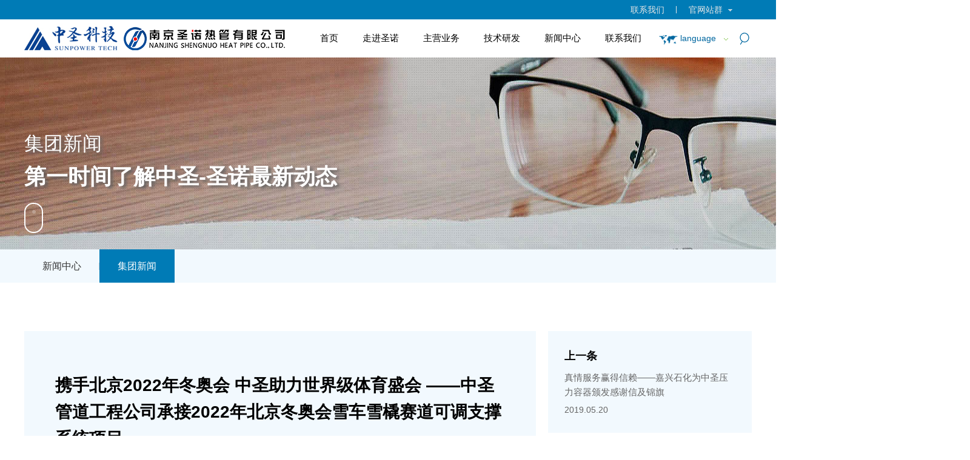

--- FILE ---
content_type: text/html;charset=UTF-8
request_url: https://www.shengnuo.cn/news/jtnews-detail-11019.htm
body_size: 5513
content:

<!doctype html>
<html>
 <head>
   <title>携手北京2022年冬奥会 中圣助力世界级体育盛会 ——中圣管道工程公司承接2022年北京冬奥会雪车雪橇赛道可调支撑系统项目-集团新闻-南京圣诺热管</title>
<meta name="keywords" content="南京圣诺热管" />
<meta name="description" content="       2022年，北京将携手张家口共同举办第24届冬季奥林匹克运动会，冬奥会场馆设施已由规划" /> 
  <meta charset="utf-8" /> 
  <meta name="viewport" content="width=device-width, initial-scale=1.0, minimum-scale=1.0, user-scalable=no" /> 
  <meta name="renderer" content="webkit" /> 
  <meta http-equiv="X-UA-Compatible" content="IE=Edge" />  
  <meta name="format-detection" content="telephone=no" /> 
  <meta name="author" content="design by www.jerei.com" />
  <link rel="icon" href="/resources/favicon.ico" />
  <link href="/resources/ui/ui.css" rel="stylesheet" />
  <link href="/resources/web/css/style.css" rel="stylesheet" />
  <link href="/resources/web/css/responsive.css" rel="stylesheet" />    
  <!--[if lt IE 9]><script src="/resources/web/lib/H5shiv.js"></script><![endif]--> 
  <script src="/resources/modules/seajs/sea.js" id="seajsnode"></script> 
  <script src="/resources/web/seajs.config.js" id="seajsConfig" domain="http://www.shengnuo.cn"></script> 
  <script fixed="true">
var _hmt = _hmt || [];
(function() {
  var hm = document.createElement("script");
  hm.src = "https://hm.baidu.com/hm.js?8c60491c4e6842a4bdbf64cebe6e9938";
  var s = document.getElementsByTagName("script")[0]; 
  s.parentNode.insertBefore(hm, s);
})();
</script> 
 </head>
 <body>
  <div class="body_main"> 
   <!--header--> 
   <header class="headers"> 
    <header class="headers"> 
     <div class="header_box"> 
      <div class="head_top"> 
       <div class="wrap fix">
        <div class="child_company r">
         <div class="company">
          官网站群
          <i class="icon"></i> &nbsp; &nbsp; &nbsp; &nbsp;
         </div>
         <ul class="com_list list-paddingleft-2">
          <li><p><a href="http://www.sunpowertech.cn/" target="_blank">中圣科技</a></p></li>
          <li><p><a href="http://epc.sunpowertech.cn/" target="_blank">江苏中圣高科技产业有限公司</a></p></li>
          <li><p><a href="https://pv.sunpowertech.cn/index.htm" target="_blank">江苏中圣压力容器装备制造有限公司</a></p></li>
          <li><p><a href="http://syedi.sunpowertech.cn/" target="_blank">山东省阳光工程设计院有限公司</a></p></li>
         </ul>
        </div>
        <div class="contact r">
         <a href="/about/contact_us-list-0.htm">联系我们</a>
        </div>
       </div> 
      </div> 
      <div class="header"> 
       <div class="wrap fix"> 
        <h1 class="logo l"> <a href="/" title="南京圣诺热管"><img src="/upload/images/2023/04/03/5138ccb36e874363b9c43b6ee5c49064.png" alt="南京圣诺热管" /></a> </h1> 
        <div class="page_nav l"> 
         <div class="wrap1"> 
          <div class="inav_wrapper"> 
           <nav class="nav" id="menu"> 
            <ul class="fix"> 
             <li class="nav_li  "> <a href="/" target="">首页</a> </li> 
             <li class="nav_li has_drop "> <a href="/about/gong-si-jian-jie.htm" target="">走进圣诺</a> 
              <ul class="mobile_nav_box"> 
               <li><a href="/about/gong-si-jian-jie.htm" target="">公司简介</a></li> 
               <li><a href="/about/sheng-nuo-da-shi-ji.htm" target="">圣诺大事记</a></li> 
               <li><a href="/about/honor.jsp?cid=3005" target="">资质荣誉</a></li> 
               <li><a href="/about/he-zuo-huo-ban.htm" target="">主要客户</a></li> 
              </ul> </li> 
             <li class="nav_li has_drop "> <a href="/business/yu-re-hui-shou-xi-tong-gong-cheng.jsp" target="">主营业务</a> 
              <ul class="mobile_nav_box"> 
               <li><a href="/business/yu-re-hui-shou-xi-tong-gong-cheng.jsp" target="">余热发电工程</a></li> 
               <li><a href="/business/gao-xiao-yu-re-guo-lu.jsp" target="">高效余热锅炉</a></li> 
               <li><a href="/business/jie-neng-huan-re-qi.jsp" target="">节能换热器</a></li> 
               <li><a href="/business/fei-qi-zhi-li-gong-cheng.jsp" target="">废气治理工程</a></li> 
               <li><a href="/business/dong-tu-zhi-li-gong-cheng.jsp" target="">冻土治理工程</a></li> 
               <li><a href="/business/jie-neng-zhuang-bei.jsp" target="">其他节能装备</a></li> 
              </ul> </li> 
             <li class="nav_li has_drop "> <a href="/business/ji-shu-fa-zhan.htm" target="">技术研发</a> 
              <ul class="mobile_nav_box"> 
               <li><a href="/business/ji-shu-fa-zhan.htm" target="">技术发展</a></li> 
               <li><a href="/business/he-xin-ji-shu.htm" target="">核心技术</a></li> 
               <li><a href="/business/zhi-shi-chan-quan.htm" target="">知识产权</a></li> 
               <li><a href="/business/yan-fa-ping-tai.htm" target="">研发平台</a></li> 
              </ul> </li> 
             <li class="nav_li has_drop "> <a href="/news/gong-si-xin-wen.jsp" target="">新闻中心</a> 
              <ul class="mobile_nav_box"> 
               <li><a href="/news/gong-si-xin-wen.jsp" target="">新闻中心</a></li> 
               <li><a href="https://www.sunpowertech.cn/news/company-news.htm" target="_blank">集团新闻</a></li> 
              </ul> </li> 
             <li class="nav_li has_drop "> <a href="/contact/lian-xi-fang-shi.htm" target="">联系我们</a> 
              <ul class="mobile_nav_box"> 
               <li><a href="/contact/lian-xi-fang-shi.htm" target="">联系方式</a></li> 
              </ul> </li> 
            </ul> 
           </nav> 
          </div> 
         </div> 
         <div class="nav_content_box transition05"> 
          <div class="nav_content nav_d_layout"> 
           <div class="nav_lay_box"> 
            <div class="wrap1"> 
             <div class="nav_main fix"> 
              <div class="nav_main_l l"> 
               <span class="img_box rect-5625"> <img src="/upload/images/2026/01/13/ced5c246317843e595d4659cc40eedaa.png" alt="走进圣诺" class="_full" /> </span> 
              </div> 
              <div class="nav_main_r r"> 
               <ul> 
                <li><a href="/about/gong-si-jian-jie.htm" target="">公司简介</a></li> 
                <li><a href="/about/sheng-nuo-da-shi-ji.htm" target="">圣诺大事记</a></li> 
                <li><a href="/about/honor.jsp?cid=3005" target="">资质荣誉</a></li> 
                <li><a href="/about/he-zuo-huo-ban.htm" target="">主要客户</a></li> 
               </ul> 
              </div> 
             </div> 
            </div> 
           </div> 
          </div> 
          <div class="nav_content nav_d_layout"> 
           <div class="nav_lay_box"> 
            <div class="wrap1"> 
             <div class="nav_main fix"> 
              <div class="nav_main_l l"> 
               <span class="img_box rect-5625"> <img src="/upload/images/2022/11/30/130f5d84fd384ea2b80c9e5ad0c5a78d.jpg" alt="主营业务" class="_full" /> </span> 
              </div> 
              <div class="nav_main_r r"> 
               <ul> 
                <li><a href="/business/yu-re-hui-shou-xi-tong-gong-cheng.jsp" target="">余热发电工程</a></li> 
                <li><a href="/business/gao-xiao-yu-re-guo-lu.jsp" target="">高效余热锅炉</a></li> 
                <li><a href="/business/jie-neng-huan-re-qi.jsp" target="">节能换热器</a></li> 
                <li><a href="/business/fei-qi-zhi-li-gong-cheng.jsp" target="">废气治理工程</a></li> 
                <li><a href="/business/dong-tu-zhi-li-gong-cheng.jsp" target="">冻土治理工程</a></li> 
                <li><a href="/business/jie-neng-zhuang-bei.jsp" target="">其他节能装备</a></li> 
               </ul> 
              </div> 
             </div> 
            </div> 
           </div> 
          </div> 
          <div class="nav_content nav_d_layout"> 
           <div class="nav_lay_box"> 
            <div class="wrap1"> 
             <div class="nav_main fix"> 
              <div class="nav_main_l l"> 
               <span class="img_box rect-5625"> <img src="/upload/images/2023/02/10/212ed918b5fa45aeb4d6d5a42c30e854.jpg" alt="技术研发" class="_full" /> </span> 
              </div> 
              <div class="nav_main_r r"> 
               <ul> 
                <li><a href="/business/ji-shu-fa-zhan.htm" target="">技术发展</a></li> 
                <li><a href="/business/he-xin-ji-shu.htm" target="">核心技术</a></li> 
                <li><a href="/business/zhi-shi-chan-quan.htm" target="">知识产权</a></li> 
                <li><a href="/business/yan-fa-ping-tai.htm" target="">研发平台</a></li> 
               </ul> 
              </div> 
             </div> 
            </div> 
           </div> 
          </div> 
          <div class="nav_content nav_d_layout"> 
           <div class="nav_lay_box"> 
            <div class="wrap1"> 
             <div class="nav_main fix"> 
              <div class="nav_main_l l"> 
               <span class="img_box rect-5625"> <img src="/upload/images/2019/03/04/b5d603d91d384eb3afcf5e18bc718603.jpg" alt="新闻中心" class="_full" /> </span> 
              </div> 
              <div class="nav_main_r r"> 
               <ul> 
                <li><a href="/news/gong-si-xin-wen.jsp" target="">新闻中心</a></li> 
                <li><a href="https://www.sunpowertech.cn/news/company-news.htm" target="_blank">集团新闻</a></li> 
               </ul> 
              </div> 
             </div> 
            </div> 
           </div> 
          </div> 
          <div class="nav_content nav_d_layout"> 
           <div class="nav_lay_box"> 
            <div class="wrap1"> 
             <div class="nav_main fix"> 
              <div class="nav_main_l l"> 
               <span class="img_box rect-5625"> <img src="/upload/images/2026/01/13/5cbbe4a259744fa6b7ad494365a861c3.jpg" alt="联系我们" class="_full" /> </span> 
              </div> 
              <div class="nav_main_r r"> 
               <ul> 
                <li><a href="/contact/lian-xi-fang-shi.htm" target="">联系方式</a></li> 
               </ul> 
              </div> 
             </div> 
            </div> 
           </div> 
          </div> 
         </div> 
        </div> 
        <div class="r_box r fix"> 
         <div class="lan l"> 
          <a href="javascript:;"><i class="icon"></i>language</a> &nbsp; 
          <ul class="lan_list list-paddingleft-2"> 
           <li> <a href="/" target="_blank">中文</a> </li> 
           <li> <a href="https://www.shengnuo.cn/SNE/" target="_blank">EN</a> </li> 
          </ul> 
         </div> 
         <div class="search r"> 
          <a href="/site/quan-zhan-sou-suo.htm"><i class="icon"></i></a> 
         </div> 
        </div> 
        <a href="#menu" class="mobile_key iconfont" data-code="xe61f;"></a> 
       </div> 
      </div> 
     </div> 
    </header> 
   </header> 
   <!--header end--> 
   <!-- 下层banner --> 
   <div class="xc_banner"> 
    <img src="/upload/images/2021/08/05/14771f363fff46118da3d9e4c9709672.jpg" alt="集团新闻" /> 
    <div class="posi"> 
     <div class="wrap"> 
      <div class="tit">
       集团新闻
      </div> 
      <div class="info">
       第一时间了解中圣-圣诺最新动态
      </div> 
      <div class="mouse"> 
       <i class="ball"></i> 
      </div> 
     </div> 
    </div> 
   </div> 
   <!-- 下层banner end--> 
   <!-- 下层二级导航 --> 
   <div class="xc_nav"> 
    <div class="wrap"> 
     <ul class="fix"> 
      <!-- 选中状态加cur类名 --> 
      <li><a href="/news/gong-si-xin-wen.jsp" target="">新闻中心</a></li> 
      <li class="cur"><a href="https://www.sunpowertech.cn/news/company-news.htm" target="_blank">集团新闻</a></li> 
     </ul> 
    </div> 
   </div> 
   <!-- 下层二级导航 end--> 
   <section class="channel_content widgets_xc_newdetail_lr_6 new_detail"> 
    <div class="wrap fix">
       








<!-- widgets_xc_newdetail_lr_6 start-->
                <div class="detail_l l">
                    <div class="l_box">
                        <h2 class="news_title">携手北京2022年冬奥会 中圣助力世界级体育盛会 ——中圣管道工程公司承接2022年北京冬奥会雪车雪橇赛道可调支撑系统项目</h2>
                        <div class="l_tools">
                            <span class="news_time"><i class="iconfont">&#xe64d;</i>时间：2019.05.15</span>
                            <span class="news_view"><i class="iconfont">&#xe661;</i>浏览量：18777</span>
                            <span class="switcher" id="switcher">
                                <i class="title">字号</i>
                                <a href="javascript:void(0)" id="small" title="缩小" class="big iconfont" data-code="xe69e;">&#xe69e;</a> 
                                <a href="javascript:void(0)" title="还原" class="restore iconfont" data-code="xe61d;">&#xe61d;</a>
                                <a href="javascript:void(0)" id="big" title="放大" class="small iconfont" data-code="xe69c;">&#xe69c;</a>
                            </span>
                        </div>
                        <div class="news_text myart">
                            <p style="line-height: 1.5em;"><span style="font-size: 14px;">&nbsp; &nbsp; &nbsp; &nbsp;2022年，北京将携手张家口共同举办第24届冬季奥林匹克运动会，冬奥会场馆设施已由规划建设阶段进入全面建设阶段。</span></p><p style="line-height: 1.5em;"><span style="font-size: 14px;">&nbsp; &nbsp; &nbsp; &nbsp;北京冬奥会场馆设施建设是事关国家实力、民族形象的重要工程，对于场馆设施有着极其严苛的功能性要求，在产品的选择上也极其慎重。近期，中圣旗下管道公司顺利签约北京冬奥会国家雪车雪橇中心管道支撑系统订单。通过此项目，中圣又获得了一次与国家项目“对话”的珍贵机会。</span></p><p style="text-align: left; line-height: 1.5em;"><span style="font-size: 14px;">&nbsp; &nbsp; &nbsp; &nbsp;国家雪车雪橇中心是北京冬奥会比赛场馆中设计难度最高，施工难度最大的项目。项目建成后将是国内首条雪车雪橇赛道，也是世界上唯一一条具备360°回旋弯的赛道，赛道垂直落差121米，赛道长度1975米，设置16个弯道，最高设计时速134.4公里，又被称为冰雪运动项目中的“F1方程式”。5厘米厚的冰道之下，是起支撑作用的混凝土结构，结构中则预埋了近11万米长的制冷管线。</span></p><p style="line-height: 1.5em;"><span style="font-size: 14px;">&nbsp; &nbsp; &nbsp; &nbsp;去年9月，中圣受邀参与总包方在全球范围内雪橇中心制冷系统方案研讨，这是中圣管支撑第一次应用到雪车雪橇项目。为了达到业主方对于产品的严苛要求，中圣迅速整合旗下产学研资源，抽调精英，组建项目团队。经过长达8个月的研究论证，中圣低温可调抗振特殊支撑系统被专家选中，深受德方、北京冬奥工程指挥部、总包方的高度认可。中圣也因此成为北京冬奥会国家雪车雪橇中心国内首家，也是唯一一家管道支撑技术方案的提供者。</span></p><p style="text-align: left; line-height: 1.5em;"><span style="font-size: 14px;">&nbsp; &nbsp; &nbsp; &nbsp;作为国内保冷管托的佼佼者，本次成功签约，是中圣技术解决方案在国家工程上的又一突破。未来，中圣将持续为中国市场提供优秀的产品及解决方案，向世界展示“中国创造”的风采。</span></p>
                        </div>
                    </div>
                </div>
                <div class="detail_r r">
                    <div class="r_box">
                        <a href="jtnews-detail-11017.htm" class="arr_box arr_prev">
                            <h4 class="arr_title transition03">上一条</h4>
                            <h3 class="arr_news_title">真情服务赢得信赖——嘉兴石化为中圣压力容器颁发感谢信及锦旗</h3>
                            
                            <span class="arr_time">2019.05.20</span>
                            
                        </a>
                        <a href="jtnews-detail-11020.htm" class="arr_box arr_next">
                            <h4 class="arr_title transition03">下一条</h4>
                            <h3 class="arr_news_title">祝贺中圣高科EPC总包神华榆林高盐水分盐结晶项目预开工会顺利召开</h3>
                            
                            <span class="arr_time">2019.04.30</span>
                        
                        </a>
                        <div class="share_box">
                            <h3 class="share_title">分享到</h3>
                            <div class="bdsharebuttonbox newdetail_share" data-tag="newdetail_share">
                                <a class="bds_weixin iconfont" data-cmd="weixin" data-code="xe613;">&#xe613;</a>
                                <a class="bds_tsina iconfont" data-cmd="tsina" href="#" data-code="xe6b1;">&#xe6b1;</a>
                                <a class="bds_sqq iconfont" data-cmd="sqq" data-code="xe678;">&#xe678;</a>
                            </div>
                            <a href="/news/ji-tuan-xin-wen.jsp" class="black_list">返回列表</a>
                        </div>
                    </div>
                </div> 
    </div> 
   </section> 
   <!--footer--> 
   <footer> 
    <div class="footer1"> 
     <div class="wrap fix"> 
      <div class="box_catlist fix l"> 
       <dl class="dl1 l"> 
        <dt>
         <a href="/about/gong-si-jian-jie.htm" target="">走进圣诺</a>
        </dt> 
        <dd>
         <a href="/about/gong-si-jian-jie.htm" target="">公司简介</a>
        </dd> 
        <dd>
         <a href="/about/sheng-nuo-da-shi-ji.htm" target="">圣诺大事记</a>
        </dd> 
        <dd>
         <a href="/about/honor.jsp?cid=3005" target="">资质荣誉</a>
        </dd> 
        <dd>
         <a href="/about/he-zuo-huo-ban.htm" target="">主要客户</a>
        </dd> 
       </dl> 
       <dl class="dl2 l"> 
        <dt>
         <a href="/news/gong-si-xin-wen.jsp" target="">新闻中心</a>
        </dt> 
        <dd>
         <a href="/news/gong-si-xin-wen.jsp" target="">新闻中心</a>
        </dd> 
        <dd>
         <a href="https://www.sunpowertech.cn/news/company-news.htm" target="_blank">集团新闻</a>
        </dd> 
       </dl> 
       <dl class="dl3 l"> 
        <dt>
         <a href="/business/yu-re-hui-shou-xi-tong-gong-cheng.jsp" target="">主营业务</a>
        </dt> 
        <dd>
         <a href="/business/yu-re-hui-shou-xi-tong-gong-cheng.jsp" target="">余热发电工程</a>
        </dd> 
        <dd>
         <a href="/business/gao-xiao-yu-re-guo-lu.jsp" target="">高效余热锅炉</a>
        </dd> 
        <dd>
         <a href="/business/jie-neng-huan-re-qi.jsp" target="">节能换热器</a>
        </dd> 
        <dd>
         <a href="/business/fei-qi-zhi-li-gong-cheng.jsp" target="">废气治理工程</a>
        </dd> 
        <dd>
         <a href="/business/dong-tu-zhi-li-gong-cheng.jsp" target="">冻土治理工程</a>
        </dd> 
        <dd>
         <a href="/business/jie-neng-zhuang-bei.jsp" target="">其他节能装备</a>
        </dd> 
       </dl> 
      </div> 
      <div class="contact_box l"> 
       <dl> 
        <dt>
         联系我们
        </dt> 
        <dd class="d3"> 
         <i class="icon"></i> 电话：
         <a href="tel:025-83587745">025-83587745（综合）</a> 
        </dd> 
        <dd class="d3"> 
         <i class="icon"></i> 　　　
         <a href="tel:025-83172148">025-83172148（业务）</a> 
        </dd> 
        <dd class="d3"> 
         <i class="icon"></i> 邮箱：
         <a href="mailto:shengnuo@shengnuo.cn">shengnuo@shengnuo.cn</a> 
        </dd> 
       </dl> 
      </div> 
      <div class="ewm_box l fix"> 
       <div class="img_box l"> 
        <img src="/upload/images/2019/04/10/f6fdd193de8a45ffa95a7e476143f55d.jpg" alt="中圣科技公众号" /> 
        <div class="text">
         中圣科技公众号
        </div> 
       </div> 
       <div class="img_box l"> 
        <img src="/upload/images/2022/11/28/7655c654331b459796fe34f55d745571.png" alt="南京圣诺热管公众号" /> 
        <div class="text">
         南京圣诺热管公众号
        </div> 
       </div> 
      </div> 
     </div> 
    </div> 
    <div class="footer2"> 
     <div class="wrap fix"> 
      <div class="l_box l fix"> 
       <div class="box l"> 
        <a href="/site/wang-zhan-di-tu.htm">网站地图</a> 
        <em>|</em> 
        <a href="/site/fa-l&uuml;-sheng-ming.htm">法律声明</a> 
        <em>|</em> 
       </div> 
       <div class="bdsharebuttonbox l"> 
        <a class="bds_weixin" data-cmd="weixin" title="分享到微信"></a> 
        <a class="bds_sqq" data-cmd="sqq" title="分享到QQ好友"></a> 
        <a class="bds_tsina" data-cmd="tsina" title="分享到新浪微博"></a> 
       </div> 
      </div> 
      <div class="r_box r">
        copyright &copy; 
       <a href="/">南京圣诺热管有限公司</a> 2026 
       <a href="https://beian.miit.gov.cn/#/Integrated/index" target="_blank"> 苏ICP备16044979号 </a> 
      </div> 
     </div> 
    </div> 
   </footer> 
   <!--footer end--> 
  </div>  
 </body>
</html>
<script type="text/javascript">


    var jrChannel = '0#0';
    seajs.use('js/new_detail');

</script>

--- FILE ---
content_type: text/css
request_url: https://www.shengnuo.cn/resources/web/css/style.css
body_size: 11514
content:
.pro_detail01 .btns_box/*
* name:Global && Pc StyleSheet
* version:v3.4.2
* update:添加百度地图容器样式；默认隐藏百度分享的触控弹层
* date:2017-08-11
*/

.row{width:101%;transition:.2s width ease;*zoom:1}.row:before,.row:after{display:table;clear:both;content:''}.row>[class*="span-"]{float:left;margin-right:1%;*margin-right:.89%}.row>.span-1{width:7.33333333%}.row>.span-2{width:15.66666667%}.row>.span-3{width:24%}.row>.span-4{width:32.33333333%}.row>.span-5{width:40.66666667%}.row>.span-6{width:49%}.row>.span-7{width:57.33333333%}.row>.span-8{width:65.66666667%}.row>.span-9{width:74%}.row>.span-10{width:82.33333333%}.row>.span-11{width:90.66666667%}.row>.span-12{width:99%}.full-row{width:100%;transition:.2s width ease;*zoom:1}.full-row:before,.full-row:after{display:table;clear:both;content:''}.full-row>[class*='span']{float:left}.full-row>.span-1{width:8.33333333%;*width:8.22333333%}.full-row>.span-2{width:16.66666667%;*width:16.55666667%}.full-row>.span-3{width:25%;*width:24.89%}.full-row>.span-4{width:33.33333333%;*width:33.22333333%}.full-row>.span-5{width:41.66666667%;*width:41.55666667%}.full-row>.span-6{width:50%;*width:49.89%}.full-row>.span-7{width:58.33333333%;*width:58.22333333%}.full-row>.span-8{width:66.66666667%;*width:66.55666667%}.full-row>.span-9{width:75%;*width:74.89%}.full-row>.span-10{width:83.33333333%;*width:83.22333333%}.full-row>.span-11{width:91.66666667%;*width:91.55666667%}.full-row>.span-12{width:100%;*width:99.89%}.row>.pull-right,.full-row>.pull-right{float:right}.row>.center{position:relative;left:-0.5%;display:block;float:none;clear:both;margin-right:auto;margin-left:auto}.full-row>.center{display:block;float:none;clear:both;margin-right:auto;margin-left:auto}.pull-left-1{position:relative;left:-8.33333333%}.pull-left-2{position:relative;left:-16.66666667%}.pull-left-3{position:relative;left:-25%}.pull-left-4{position:relative;left:-33.33333333%}.pull-left-5{position:relative;left:-41.66666667%}.pull-left-6{position:relative;left:-50%}.pull-left-7{position:relative;left:-58.33333333%}.pull-left-8{position:relative;left:-66.66666667%}.pull-left-9{position:relative;left:-75%}.pull-left-10{position:relative;left:-83.33333333%}.pull-left-11{position:relative;left:-91.66666667%}.pull-left-12{position:relative;left:-100%}.pull-right-1{position:relative;left:8.33333333%}.pull-right-2{position:relative;left:16.66666667%}.pull-right-3{position:relative;left:25%}.pull-right-4{position:relative;left:33.33333333%}.pull-right-5{position:relative;left:41.66666667%}.pull-right-6{position:relative;left:50%}.pull-right-7{position:relative;left:58.33333333%}.pull-right-8{position:relative;left:66.66666667%}.pull-right-9{position:relative;left:75%}.pull-right-10{position:relative;left:83.33333333%}.pull-right-11{position:relative;left:91.66666667%}.pull-right-12{position:relative;left:100%}
@media only screen and (max-width:1024px){.row>.midd-1{width:7.33333333%}.row>.midd-2{width:15.66666667%}.row>.midd-3{width:24%}.row>.midd-4{width:32.33333333%}.row>.midd-5{width:40.66666667%}.row>.midd-6{width:49%}.row>.midd-7{width:57.33333333%}.row>.midd-8{width:65.66666667%}.row>.midd-9{width:74%}.row>.midd-10{width:82.33333333%}.row>.midd-11{width:90.66666667%}.row>.midd-12{width:99%}.midd-hide{display:none}.midd-center{position:relative;left:-0.5%;display:block;float:none;clear:both;margin-right:auto;margin-left:auto}.full-row>.midd-1{width:8.33333333%}.full-row>.midd-2{width:16.66666667%}.full-row>.midd-3{width:25%}.full-row>.midd-4{width:33.33333333%}.full-row>.midd-5{width:41.66666667%}.full-row>.midd-6{width:50%}.full-row>.midd-7{width:58.33333333%}.full-row>.midd-8{width:66.66666667%}.full-row>.midd-9{width:75%}.full-row>.midd-10{width:83.33333333%}.full-row>.midd-11{width:91.66666667%}.full-row>.midd-12{width:100%}}@media only screen and (max-width:992px){.row>.smidd-1{width:7.33333333%}.row>.smidd-2{width:15.66666667%}.row>.smidd-3{width:24%}.row>.smidd-4{width:32.33333333%}.row>.smidd-5{width:40.66666667%}.row>.smidd-6{width:49%}.row>.smidd-7{width:57.33333333%}.row>.smidd-8{width:65.66666667%}.row>.smidd-9{width:74%}.row>.smidd-10{width:82.33333333%}.row>.smidd-11{width:90.66666667%}.row>.smidd-12{width:99%}.smidd-hide{display:none}.smidd-center{position:relative;left:-0.5%;display:block;float:none;clear:both;margin-right:auto;margin-left:auto}.full-row>.smidd-1{width:8.33333333%}.full-row>.smidd-2{width:16.66666667%}.full-row>.smidd-3{width:25%}.full-row>.smidd-4{width:33.33333333%}.full-row>.smidd-5{width:41.66666667%}.full-row>.smidd-6{width:50%}.full-row>.smidd-7{width:58.33333333%}.full-row>.smidd-8{width:66.66666667%}.full-row>.smidd-9{width:75%}.full-row>.smidd-10{width:83.33333333%}.full-row>.smidd-11{width:91.66666667%}.full-row>.smidd-12{width:100%}}@media only screen and (max-width:760px){.row>.smal-1{width:7.33333333%}.row>.smal-2{width:15.66666667%}.row>.smal-3{width:24%}.row>.smal-4{width:32.33333333%}.row>.smal-5{width:40.66666667%}.row>.smal-6{width:49%}.row>.smal-7{width:57.33333333%}.row>.smal-8{width:65.66666667%}.row>.smal-9{width:74%}.row>.smal-10{width:82.33333333%}.row>.smal-11{width:90.66666667%}.row>.smal-12{width:99%}.smal-hide{display:none}.smal-show{display:block}.smal-center{position:relative;left:-0.5%;display:block;float:none;clear:both;margin-right:auto;margin-left:auto}[class*='pull-left-'],[class*='pull-right-']{right:auto;left:auto}.full-row>.smal-1{width:8.33333333%}.full-row>.smal-2{width:16.66666667%}.full-row>.smal-3{width:25%}.full-row>.smal-4{width:33.33333333%}.full-row>.smal-5{width:41.66666667%}.full-row>.smal-6{width:50%}.full-row>.smal-7{width:58.33333333%}.full-row>.smal-8{width:66.66666667%}.full-row>.smal-9{width:75%}.full-row>.smal-10{width:83.33333333%}.full-row>.smal-11{width:91.66666667%}.full-row>.smal-12{width:100%}}

/*挂件分页样式*/
.util-page{ font-size:0; color: #000; text-align: center;}
.util-page .gobutton,.util-page .sl,.util-page .num,.util-page .count { color: #000;display: inline-block;border: 1px solid #ededed;margin:10px 0;padding:5px 10px;vertical-align: middle;margin: 0 0 10px -1px;background: #fff; font-size:16px ;font-weight:normal; }
.util-page .gobutton:hover,.util-page .num:hover,.util-page .current{color:#fff; background:#007bb7;}
.util-page span.gobutton,.util-page span.gobutton:hover { color:#000; background-color:#eee; }
.util-page .gobutton .ion{ font-size: .8em;}
.util-page .count { margin-left:10px; color:#000; background:none; border:none; }
.util-page span.jump{ background: none; color: #000;display: inline-block; margin: 0 7px; vertical-align: top;  }
.util-page span.jumpto,.util-page span.jumpto_text,.util-page span.jumpto_text{ background: none; border: none;color: #000; font-size: 14px; }
.util-page .jumpto_inp{ width: 40px; text-align: center; height: 37px; line-height: 37px; vertical-align: top; }

/*百度地图容器-默认高度45%，BdMapArea是防止在同屏版心下地图太大*/
.BdMapArea { margin:0 auto 55px; max-width:1200px; }
.BdMapWrapper { position:relative; width:100%; height:0; padding-bottom:45%; overflow:hidden; }
.BdMapWrapper .BdMapCon { position:absolute; top:0; left:0; width:100%; height:100%; }
@media only screen and (max-width:760px) {
	.BdMapArea { display:none; }
}

/*默认隐藏百度分享触控弹层*/
.bdshare_popup_box { display:none!important;}

/* 雪碧图 */
/* 对齐方案引用(http://www.zhangxinxu.com/wordpress/2016/03/css-layout-base-20px/) */
.ico { display:inline-block; width:20px; height:20px; white-space:nowrap; letter-spacing:-1em; text-indent:-99em; color:transparent; background:url(../img/ico.png);
	*text-indent:0; *zoom:expression( this.runtimeStyle['zoom'] = '1', this.innerHTML = '\3000');vertical-align:middle;}
.ico:before {content:'\3000';}
.ico1_2 { background-position:-20px 0;}
.ico1_3 { background-position:-40px 0;}
.ico1_4 { background-position:-60px 0;}
.ico1_5 { background-position:-80px 0;}
.ico2_1 { background-position:0 -20px;}
.ico2_2 { background-position:-20px -20px;}
.ico2_3 { background-position:-40px -20px;}
.ico2_4 { background-position:-60px -20px;}
.ico2_5 { background-position:-80px -20px;}
.ico3_1 { background-position:0 -40px;}
.ico3_2 { background-position:-20px -40px;}
.ico3_3 { background-position:-40px -40px;}
.ico3_4 { background-position:-60px -40px;}
.ico3_5 { background-position:-80px -40px;}
.ico4_1 { background-position:0 -60px;}
.ico4_2 { background-position:-20px -60px;}
.ico4_3 { background-position:-40px -60px;}
.ico4_4 { background-position:-60px -60px;}
.ico4_5 { background-position:-80px -60px;}
/* 常量设置 */
.wrap { width:1200px; margin-right:auto; margin-left:auto;}
.mwrap { max-width:1366px; margin-right:auto; margin-left:auto;}
/*对ie8设置最小宽度，防止页面错乱*/
/*for ie8*/
body{min-width:1240px\9; overflow-x:auto;}
/*for ie9+*/
@media all and (min-width:0){
	body{min-width:0; overflow-x:hidden;}
}
body{font-size:14px; line-height:1.6; color:#555; background:#fff;}
a{color:inherit;}
a:hover { color:#007bb7;}
::-moz-selection {color:#fff; background:#007bb7; }
::selection {color:#fff; background:#007bb7; }
::-webkit-input-placeholder { color:#aaa; }
.placeholder { color:#aaa;}
/*css组件设置*/
.form-control, .input-group-addon, .btn{border-radius:2px; }
.form-control:focus { border-color:#66afe9; outline:0; box-shadow:inset 0 1px 1px rgba(0,0,0,0.075), 0 0 6px rgba(102, 175, 233, 0.6);}
.imgZoom img,.imgY180 img { -moz-transition:all .8s ease 0s; -ms-transition:all .8s ease 0s; -o-transition:all .8s ease 0s; -webkit-transition:all .8s ease 0s; transition:all .8s ease 0s;}
.imgZoom { overflow:hidden; -webkit-transform:rotate(0); transform:rotate(0); }
.imgZoom:hover img{ -moz-transform:scale(1.1,1.1); -ms-transform:scale(1.1,1.1); -o-transform:scale(1.1,1.1); -webkit-transform:scale(1.1,1.1); transform:scale(1.1,1.1);}
.imgY180:hover img { cursor:pointer; -moz-transform:rotateY(180deg); -ms-transform:rotateY(180deg); -o-transform:rotateY(180deg); -webkit-transform:rotateY(180deg); transform:rotateY(180deg) }

.icon{display:inline-block; *display:inline;*zoom:1; vertical-align:middle;}
.transition03{-webkit-transition: all 0.3s ease;transition: all 0.3s ease;}
.transition05{-webkit-transition: all 0.5s ease;transition: all 0.5s ease;}
.transition08{-webkit-transition: all 0.8s ease;transition: all 0.8s ease;}
.transition1{-webkit-transition: all 1s ease;transition: all 1s ease;}
.channel_content{min-height: 400px; padding:80px 0; z-index:2; background:#fff; position:relative;}
.body_main{padding-bottom:332px; position:relative; z-index:2;}

/*分页*/
/*分页 20190117 zhaoxl*/
/*widgets_common_pages_6 start*/
.widgets_common_pages_6{font-size:0;}
.widgets_common_pages_6 a,.widgets_common_pages_6 a{line-height:58px;color:#666;background-color: #eaeaea;display: inline-block;vertical-align: middle;text-align:center;padding:0 30px;font-size:14px;margin:0;}
.widgets_common_pages_6 a:hover,.widgets_common_pages_6 a.cur{color:#fff;background-color: #007bb7;}
@media only screen and (max-width:760px){
    .widgets_common_pages_6 a, .widgets_common_pages_6 a{line-height:30px; padding:0 6px;}
}





/*widgets_common_pages_6 end*/
/* 网站样式 */
.headers{height:157px;}
.header_box{position:relative; z-index:85; background:#fff; height:95px;}
.head_top{background:#007bb6; height:32px; line-height:32px; color:#e7e7e7; position:relative; z-index:86;}
.head_top .child_company {position:relative;}
.head_top .child_company .com_list{display:none; position:absolute;right:0; top:100%; width:330px; background:#007bb6;padding:10px 20px; color:#fff;z-index: 15;}

.head_top .child_company .com_list a{display:block;color: #fff;overflow: hidden;text-overflow: ellipsis;white-space: nowrap;}
.head_top .child_company .icon{width:7px; height:6px; background:url(../img/com_arr.png) center center no-repeat; margin-left: 5px;}
.head_top .contact{padding-right:20px; position:relative; margin-right:20px;}
.head_top .contact:after{width:1px; height:12px; top:10px; background:#e7e7e7; right:0; position:absolute; content:'';}
.header .logo{margin-right:100px; margin-top:6px;}
.header{background:#fff;}
.mobile_key{display:none;}
.mobile_nav_box{display:none;}
.header .r_box {margin-top:20px;margin-right:20px;}
.header .r_box .lan{ margin-right:25px; color: #0067a0; position: relative;}
.header .r_box .lan:after{ content: ""; position: absolute; top: 7px; right: -15px; background: url(../img/lang2.png) no-repeat; width: 13px; height: 11px; }
.header .r_box .lan i{ background: url(../img/lang1.png) no-repeat; width: 37px; height: 25px; }
.header .r_box .lan .lan_list{ display: none; position:absolute;left:-10px; top:100%; width:100%; background:#007bb6;padding:10px 20px; color:#fff; }
.header .r_box .lan .lan_list a:hover{color: #fff;}
.header .r_box .search i{ background: url(../img/search2.png) no-repeat; width: 26px; height: 24px; }
.page_nav{background: url(../img/nav_bg.png) no-repeat; height: 62px; position: relative; z-index: 84;}
.page_nav.fixed{position:fixed; left:0; top:0; width:100%; box-shadow: 5px 5px 5px rgba(0,0,0,.1)}
.page_nav .nav .nav_li{float:left;}
.page_nav .nav .nav_li a{padding:0 20px; height:62px; line-height:62px; font-size: 15px; color: #fff; display:block;}
.page_nav .nav_content_box{position:absolute;top:100%;right:0;height:auto;width:100%;background-color:#f8f8f8;opacity:0;visibility:hidden;z-index:-2;margin-top:10px;-webkit-transition: all 0.5s ease;transition: all 0.5s ease;}
.page_nav .nav_content_box.box_open{opacity:1;visibility:visible;bottom:auto;margin-top:0;-webkit-transition: all 0.8s ease;transition: all 0.8s ease;}

.page_nav .nav_content{width:100%;color:#999999;background:transparent;height:0;opacity:0;visibility:hidden;-webkit-transform: translateY(-30px);-ms-transform: translateY(-30px);-o-transform: translateY(-30px);transform: translateY(-30px);overflow:hidden;-webkit-transition: all 0.8s ease;transition: all 0.8s ease;}
.page_nav .nav_content.li_open{height:auto;opacity:1;visibility:visible;-webkit-transform: translateY(0px);-ms-transform: translateY(0px);-o-transform: translateY(0px);transform: translateY(0px);-webkit-transition: all 0.8s ease;transition: all 0.8s ease;}
.page_nav .nav_content .nav_lay_box{padding:30px 2%;}
.page_nav .nav_d_layout .nav_main_l{width:50%;position:relative;}
.page_nav .nav_d_layout .nav_main_l:after{content:"";display:block;width:100%;height:100%;top:0;left:0;border:10px solid rgba(255,255,255,0.6);position:absolute;box-sizing:border-box;}
.page_nav .nav_d_layout .nav_main_r{width:42%;}
.page_nav .nav_d_layout .nav_main_r li{/*float:left;*/width:100%;margin-right:0;margin-bottom:-1px;}
.page_nav .nav_d_layout .nav_main_r li a{display:block;height:54px;line-height:54px;padding:0 6%;color:#242424;font-size:15px;border-top:1px solid #efefef;border-bottom:1px solid #efefef;white-space:nowrap;text-overflow:ellipsis;overflow:hidden;}
.page_nav .nav_d_layout .nav_main_r li:hover a{background:#2e74b5;color:#fff;}
footer{position:fixed;width:100%; left:0; bottom:0; z-index:1;}
.footer1{padding:60px 0 30px; background:#333;}
.footer1 .box_catlist dl{min-height:220px;}
.footer1 .box_catlist .dl1{padding-right:45px; border-right:1px solid #414141;}
.footer1 .box_catlist .dl2{padding-right:50px; border-right:1px solid #414141; padding-left:40px;}
.footer1 .box_catlist .dl3{padding-right:90px; border-right:1px solid #414141; padding-left:30px;}
.footer1 .box_catlist dt{font-size:20px; color:#fff; line-height:1; margin-bottom:20px; position:relative; padding-bottom:20px;}
.footer1 .box_catlist dt:after{content:''; position:absolute; left:0; bottom:0; width:20px; height:1px; background:#fff;}
.footer1 .box_catlist dd{font-size:14px; color:#fff; line-height:26px; opacity:0.6;}
.footer1 .contact_box{padding-left:50px; padding-right:40px;}
.footer1 .contact_box dt{margin-bottom:30px; font-size:20px; color:#fff; line-height:1; }
.footer1 .contact_box dd{font-size:14px; color:#fff; line-height:26px; opacity:0.6; margin-bottom:3px;}
.footer1 .contact_box dd i{width:27px; height:27px; margin-right:20px;}
.footer1 .contact_box .d1 i{background:url(../img/footer_icons.png) 0 0 no-repeat;}
.footer1 .contact_box .d2 i{background:url(../img/footer_icons.png) -27px 0 no-repeat;}
.footer1 .contact_box .d3 i{background:url(../img/footer_icons.png) -54px 0 no-repeat;}
.footer1 .ewm_box {margin-top:40px;}
.footer1 .ewm_box .img_box{margin-left:25px;}
.footer1 .ewm_box .img_box img{width:112px;}
.footer1 .ewm_box .img_box .text{margin-top:13px; text-align:center; color:#fff; opacity:0.6; font-size:14px;}
.footer2{height:52px; line-height:52px; background:#2f2f2f; font-size:14px;}
.footer2 .l_box .box{font-size:14px; color:#fff; opacity:0.8;}
.footer2 .l_box .box em{margin:0 10px;}
.footer2 .r_box{font-size:14px; color:#fff; opacity:0.8;}
.footer2 .bdsharebuttonbox{margin-top:16px;}
.footer2 .bdsharebuttonbox a{width:20px; height:20px; margin:0; padding:0; margin-right:10px; background:url(../img/share_icon.png) 0 0 no-repeat;}
.footer2 .bdsharebuttonbox a.bds_sqq{background-position:-20px 0;}
.footer2 .bdsharebuttonbox a.bds_tsina{background-position:-40px 0;}

/*下层banner鼠标*/
.xc_banner{ position: relative; height: 255px;background-color: #fff; }
.xc_banner img{ position: fixed; top:0;left: 50%; width: 1920px; height: 412px; margin-left: -960px; max-width: none; z-index: 1; }
.xc_banner .posi{ position: absolute; bottom: 0; left: 0; width: 100%; height: 200px; color: #fff; z-index: 2; }
.xc_banner .posi .tit{ font-size: 32px; }
.xc_banner .posi .info{ font-size: 36px; font-weight: bold; margin-bottom: 15px; }
.xc_banner .posi .mouse{ width: 31px; height: 50px; background: url("../img/mouse.png"); cursor:pointer; float: left; }
.xc_banner .posi .mouse .ball { position: relative; width: 6px; height: 6px; left: 6%; margin-left: 11px; top: 10px; display: block; background: url("../img/mouse2.png"); -webkit-animation: mouse-dot 1.5s cubic-bezier(0.23, 1, 0.32, 1) infinite; animation: mouse-dot 1.5s cubic-bezier(0.23, 1, 0.32, 1) infinite; transition: 300ms; -webkit-transition: 300ms; }
@keyframes mouse-dot {
    from {
        opacity: 0;
        visibility:hidden;
    }

    33% {
        opacity: 1;
        visibility:visible;
    }

    to {
        top: 35px;
        opacity: 0;
        visibility:hidden;
    }
}
.xc_nav{ background-color: #f2f9fe; position: relative; z-index: 2; }
.xc_nav li{ float: left; height: 55px; line-height: 55px; position: relative; }
.xc_nav li:after{ content: ""; position: absolute; top: 50%; right: 0; width: 1px; height: 12px; display: block; margin-top: -6px; background-color: #cdd3d7; }
.xc_nav li a{ padding: 0 30px; color: #333; font-size: 16px; }
.xc_nav li.cur,.xc_nav li:hover{ background-color: #007bb6; }
.xc_nav li.cur:after,.xc_nav li:hover:after{ display: none; }
.xc_nav li.cur a,.xc_nav li:hover a{ color: #fff; }

/* cxw */
.index_wrapper{height: 470px;position: relative;width: 100%;cursor: none;}
.index_wrapper .banner{width: 100%;height: 640px;z-index: 2;}
.index_wrapper .banner .item{width: 100%;overflow: hidden;position: relative;height: 640px;}
.index_wrapper .banner .item img{position: absolute;top: 0;left: 50%;margin-left: -960px;height: 100%;max-width: none;width: 1920px;}
.index_wrapper  .cursor{position:fixed;top:0;left:0;z-index:30; pointer-events: none;display:none;}
.index_wrapper  .cursor .cursorIcon{width:33px;height:54px;background:url(../img/cursor-left.png) no-repeat center;}
.index_wrapper  .cursor.right .cursorIcon{-ms-transform: rotate(180deg);-webkit-transform: rotate(180deg);-moz-transform: rotate(180deg);-o-transform: rotate(180deg);transform: rotate(180deg);background: url(../img/cursor-right.png) no-repeat center\0;}
/* pro_list */
.pro_list .pt1{margin-bottom: 60px;}
.pro_list .pt1 .form{width: 100%;}
.pro_list .pt1 .form .box{border: 10px solid #ededed;padding: 35px;}
.pro_list .pt1 .form .box .form_group{width: 35%;margin-right: 3%;float: left;}
.pro_list .pt1 .form .box .label{display: inline-block;font-size: 15px;color: #000;}
.pro_list .pt1 .form .box .select{display: inline-block;width: 65%;}
.pro_list .pt1 .form .select-ui-choose-default{border-radius: 0;border: 1px solid #eeeeee;}
.pro_list .pt1 .form .select-ui-choose-default ._arrow{width: 32px;text-align: center;background: #f3f3f3;}
.pro_list .pt1 .form .arr{border-color:#b8b8b8 transparent transparent;left: 50%;margin-left: -5px;}
.pro_list .pt1 .form .select-ui-choose-default.on ._arrow .arr{border-color: transparent transparent #b8b8b8;}
.pro_list .pt1 .form .input_box{height: 26px;line-height: 26px;outline: 0;border:1px solid #eeeeee;width: 65%;padding-left: 5%;}
.pro_list .pt1 .form .form_group.submit_form{width: 24%;margin-right: 0;}
.pro_list .pt1 .form .form_group.submit_form button{height: 30px;outline: 0;padding: 0;line-height: 30px;background: #007bb7;width: 100%;color: #fff;cursor: pointer;outline: 0;border: 0;}
.pro_list .pt2 .box{padding: 26px;color: #333;background: #f4f4f4;display: block;transition: all .5s ease;-webkit-transition:all .5s ease;}
.pro_list .pt2 .box .m{display: none;}
.pro_list .pt2 ul li{margin-bottom: 40px;}
.pro_list .pt2 .box .t{font-size: 20px;padding: 20px 0 25px;min-height: 65px;}
.pro_list .pt2 .box .s{font-size: 15px;display: block;}
.pro_list .pt2 .box .s1{margin-bottom: 2px;}
.pro_list .pt2 .box .p{padding-left: 10px;border-left: 1px solid #333;margin-bottom: 35px;height: 3.2em;overflow: hidden;}
.pro_list .pt2 .box .button a{width: 126px;height: 36px;border: 1px solid #545454;text-align: center;line-height: 36px;font-size: 15px;display: inline-block;margin-right: 17px;transition: none;margin-bottom: 15px;}
.pro_list .pt2 ul li:hover .box{background: #007bb7;color: #fff;}
.pro_list .pt2 ul li:hover .box a{border-color:#fff;color: #fff;}
.pro_list .pt2 ul li:hover .box .p{border-color: #fff;}

/* about页面 */
.about{padding-bottom:0;}
.about .pt1{padding-bottom:60px;}
.about .pt1 .img_box{float:right; margin-left:50px;}
.about .pt1 .l_box {overflow:hidden;}
.about .pt1 .l_box .entit{font-size:74px; color:#f3f5f9; text-transform:uppercase; font-family:Impact; line-height:1;}
.about .pt1 .l_box .tit{font-size:26px; color:#007bb6; margin-top:-35px; line-height:1; font-weight:bold; margin-bottom:30px;}
.about .pt1 .l_box .desc{font-size:14px; color:#666; line-height:28px;}
.about .pt2{background:url(../img/about_bg.jpg) center center no-repeat;}
.about .pt2 li{width:20%; float:left; transition:all 0.5s ease; -webkit-transition:all 0.5s ease;}
.about .pt2 li.on{width:40%;}
.about .pt2 li.on .pd .entit{opacity:0;visibility:hidden;height:0; transform:translateX(80%);}
.about .pt2 li.on .pd .bjk{display:block;}
.about .pt2 li .pd{border-left:1px solid #e0e8ee; padding:40px 0 0 30px; height:320px;}
.about .pt2 li .pd .num{font-size:50px; font-family:Impact;  line-height:1; margin-bottom:25px;color: #000}
.about .pt2 li .pd .tit{font-size:28px; line-height:1; margin-bottom:10px;color: #000;}
.about .pt2 li .pd .entit{height:20px;color: #000;font-size:12px; font-family:Arial; transition:all 0.5s ease; -webkit-transition:all 0.5s ease; opacity:1;visibility:visible;}
.about .pt2 li .pd .bjk{font-size:14px; color:#333;  line-height:33px; display:none;}
.about .pt2 li .pd .bjk .icon{width:5px; height:5px; background:#333; border-radius:50%; margin-right:14px;}
/* .about .pt2 .li1 .pd .num{color:#000;}
.about .pt2 .li1 .pd .entit{color:#000;}
.about .pt2 .li1 .pd .tit{color:#000;}
.about .pt2 .li2 .pd .num{color:#000;}
.about .pt2 .li2 .pd .entit{color:#000;}
.about .pt2 .li2 .pd .tit{color:#000;}
.about .pt2 .li3 .pd .num{color:#000;}
.about .pt2 .li3 .pd .entit{color:#000;}
.about .pt2 .li3 .pd .tit{color:#000;} */
.about .pt2 li.on .pd .num{color: #007bb7;}
.about .pt2 li.on .pd .entit{color: #007bb7;}
.about .pt2 li.on .pd .tit{color: #007bb7;}
/*honor*/
.honor .left_con{ width: 275px; }
.honor .right_con{ width: 68%; position: relative; }
.honor .right_con:after{ content: ""; position: absolute; top: 0; left: -6%; width: 1px; height: 100%; display: block; background-color: #dedede; }
.honor .rect-105{ padding-bottom: 105%; }
.honor .left_con li a{ display: block; color: #333; background-color: #f2f9fe; border-bottom: 1px solid #fff; padding: 20px 0 20px 40px; font-size: 16px; }
.honor .left_con li.cur a,.honor .left_con li:hover a{ background-color: #007bb6; color: #fff; }
.honor .right_con li.odd{ position: relative; }
.honor .right_con li.odd:after{ content: ""; position: absolute; top: 50%; left: -6%; width: 6px; height: 6px; border: 5px solid #dedede; border-radius: 50%; display: block; background-color: #fff; margin-top: -8px; margin-left: -8px; z-index: 2; }
.honor .right_con .img_box{ height: 65px; line-height: 65px; float: left; width: 47%; margin-right: 3%; cursor: pointer; }
.honor .right_con li.odd .img_box{ background-color: #f2f9fe; }
.honor .right_con .title{ color: #333; position: relative; padding-left: 30px; padding-right:60px; overflow: hidden; white-space: nowrap; text-overflow: ellipsis; }
.honor .right_con .title:after{ content: ""; position: absolute; top: 50%; right: 10%; display: block; width: 32px; height: 32px; margin-top: -16px; margin-right: -16px; background: url(../img/find.png) no-repeat; display: none; }
.honor .right_con .img{ display: none; }
.honor .right_con .img_box:hover,.honor .right_con li.odd .img_box:hover{ background-color:#007bb7; }
.honor .right_con .img_box:hover .title{ color: #fff; }
.honor .right_con .img_box:hover .title:after{ display: block; }

/*contact_us*/
.contact_us .map_box{ position: relative; height: 475px; max-height: 475px; }
.contact_us .map_box .map{ height: 100%; }
.contact_us .map_box .map img{max-width: none;}
.contact_us .map_box .con{ position: absolute; top: 20%; right: 5%; background-color:#007bb7; color: #fff; }
.contact_us .map_box .con dl{ padding: 40px; }
.contact_us .map_box .con dt{ font-size: 28px; margin-bottom: 20px; }
.contact_us .map_box .con dd{ font-size: 15px; margin-top: 10px; }

/* newslist-10 start*/
.widget-newslist-10 .list_hd{background-color:#f2f9fe;padding:50px 60px 40px;margin-bottom:26px;}
.widget-newslist-10 .hd_tit{font-size:20px;color:#1e1e1e;font-weight:normal;height:30px;line-height:30px; margin-right:2%; text-transform:uppercase;}
.widget-newslist-10 .inp_box_wrap { width:20%;margin-right:2%; }
.widget-newslist-10 .inp_box{display:block;width:100%;height:32px;line-height:32px;border:1px solid #e0e0e0;padding:0;margin:0;box-sizing:content-box;font-size:13px;color:#999;padding:0;text-indent:10px;}
.widget-newslist-10 .hd_btn{width:18%;border:none;text-align:center;background-color:#007bb7;font-size:15px;color:#fff;height:32px;line-height:32px;outline:none;cursor:pointer;}
.widget-newslist-10 .list_box{padding:46px 60px 40px;position:relative;-webkit-transition: all 0.3s ease;transition: all 0.3s ease;}
.widget-newslist-10 .list_main{overflow:hidden; width:88%;}
.widget-newslist-10 .bd_r{width:20%; margin-left:3%;}
.widget-newslist-10 .list_title{font-size:20px;color:#202020;font-weight:normal; display:block;}
.widget-newslist-10 .list_tool{font-size:12px;color:#c9c9c9;padding:10px 0px;}
.widget-newslist-10 .list_tool span{display:inline-block; vertical-align:middle;}
.widget-newslist-10 .list_tool .share{cursor:pointer; margin:0 20px;}
.widget-newslist-10 .list_p{font-size:14px;color:#666;line-height: 26px;height:52px;overflow:hidden;}
.widget-newslist-10 .list_box:after{content: "";width:88%;height:1px;background-color:#e6e6e6;position:absolute;bottom:0;right:0;}
.widget-newslist-10 .list_bd ul{ margin-bottom: 60px; }
.widget-newslist-10 li:hover .list_box{background-color:#f2f9fe;}
.widget-newslist-10 li:hover .list_box:after{background-color:#f8f8f8;}
.widget-newslist-10 li:hover .list_title a{color:#009ce5;}
.widget-newslist-10 .list_time{font-size:14px;color:#8d8b8b;padding:0 2% 2% 0;border-right:1px solid #e6e6e6; width:60px;}
.widget-newslist-10 .list_time_day{display:block;font-size:50px;color:#265aab;line-height:50px; }
.widget-newslist-10 .select-ui-choose ._arrow{width:16%;right:0;background:#e3e3e3;}
.widget-newslist-10 .select-ui-choose ._arrow .arr{left:50%;margin:0 0 0 -0.4em;border-color: #969696 transparent transparent;}
body .select-ui-options li:hover,body .select-ui-options li.hover{background:#009ce5;}
body .select-ui-options-bottom,.widget-newslist-10 .select-ui-choose-bottom.on,.widget-newslist-10 .select_box{border-radius:0px;}
.widget-newslist-10 .bdsharebuttonbox a{padding:0;margin:0;background:none;height:20px;line-height:20px;}
.widget-newslist-10 .list_bd .noimg .bd_c{width:84%;}
@media only screen and (max-width:1240px){
    .widget-newslist-10 .hd_btn{margin-left:0;}
    .widget-newslist-10 .inp_box_wrap{margin-right:1%; width:18%;}
    .widget-newslist-10 .hd_tit{margin-right:2%}
    .widget-newslist-10 .list_hd{padding:30px 20px;}
    .widget-newslist-10 .list_box{padding:46px 10px 40px;}
    .widget-newslist-10 .bd_l{width:10%;}
}
@media only screen and (max-width:760px){
    .widget-newslist-10 .hd_tit{margin-bottom:20px;float:none;text-align:center;}
    .widget-newslist-10 .inp_box_wrap{width:100%;margin:0;padding:0;margin-bottom:20px;}
    .widget-newslist-10 .hd_btn{width:100%;}
    .widget-newslist-10 .bd_r{float: none;width:100%; margin-left:0; margin-bottom:20px;}
    .widget-newslist-10 .list_main{width:100%;}
    .widget-newslist-10 .list_box{padding:0;}
    .widget-newslist-10 li{margin-bottom:30px;}
    .widget-newslist-10 .list_box:after{display:none;}
    .widget-newslist-10 .list_bd ul{ margin-bottom: 30px; }
}


/*widgets_xc_newdetail_lr_6 start*/
.widgets_xc_newdetail_lr_6 .detail_l{width:70.3399%;}
.widgets_xc_newdetail_lr_6 .l_box{background:#f2f9fe;padding:8% 6%;}
.widgets_xc_newdetail_lr_6 .news_title{font-size:28px;color:#000;margin-bottom: 10px;}
.widgets_xc_newdetail_lr_6 .l_tools{margin-bottom:40px;line-height:20px;}
.widgets_xc_newdetail_lr_6 .l_tools span{display:inline-block;*display:inline;*zoom:1;font-size:14px;color:#5a5a5a;}
.widgets_xc_newdetail_lr_6 .news_time{margin-right: 20px;}
.widgets_xc_newdetail_lr_6 .news_view{margin-right: 20px;}
.widgets_xc_newdetail_lr_6 .switcher .title{display:inline-block;*display:inline;*zoom: 1;vertical-align:middle;}
.widgets_xc_newdetail_lr_6 .detail_r{width:28%;}
.widgets_xc_newdetail_lr_6 .detail_r .arr_box{background:#f2f9fe;padding:8%;margin-bottom:14px;color:#666;display:block;}
.widgets_xc_newdetail_lr_6 .detail_r .arr_title{font-size:18px;color:#000;margin-bottom:10px;}
.widgets_xc_newdetail_lr_6 .detail_r .arr_news_title{font-size:15px;font-weight:normal;}
.widgets_xc_newdetail_lr_6 .detail_r .arr_time{font-size:14px;padding-top:6px;display:block;}
.widgets_xc_newdetail_lr_6 .detail_r .arr_box:hover{color:#007bb7;}
.widgets_xc_newdetail_lr_6 .detail_r .arr_box:hover .arr_title{color:#007bb7;}
.widgets_xc_newdetail_lr_6 .detail_r .share_box{background:#f2f9fe;padding:8%;}
.widgets_xc_newdetail_lr_6 .detail_r .share_title{font-size:18px;color:#000;margin-bottom:10px;}
.widgets_xc_newdetail_lr_6 .detail_r .black_list{width:100%;height:42px;line-height:42px;background:#265aab;text-align:center;font-size:18px;color:#fff;display:block;}
.widgets_xc_newdetail_lr_6 .newdetail_share{padding:10px 0px;}
.widgets_xc_newdetail_lr_6 .newdetail_share a{width:40px;height:40px;display:inline-block;cursor:pointer;text-align:center;border:1px solid #999;line-height:40px;border-radius:50%;background:none;padding:0;margin:0;margin-right: 10px;font-size:20px;color:#999;}
@media screen and (max-width:760px){
    .widgets_xc_newdetail_lr_6 .detail_l,.widgets_xc_newdetail_lr_6 .detail_r{width:100%;}
    .widgets_xc_newdetail_lr_6 .detail_l{ margin-bottom: 20px; }
    .widgets_xc_newdetail_lr_6 .news_title{font-size:24px;}
}
/*widgets_xc_newdetail_lr_6 end*/

/* network-7 start*/
.widget-network-7 { margin-bottom:20px; }
.widget-network-7 .form-control{border-radius: 0px;height:42px;line-height:42px;margin-right: 0.3%;width: 29%;border-color: #aaa;}
.widget-network-7 .form-control01{width:13%}
.widget-network-7 .form-control02{width:13%}
.widget-network-7 .form-control03{width:18%;}
.map-M7-search {padding:2%;margin-bottom:15px; background-color:#f9f9f9;}
.map-M7-search .btn { background-color:#df001f; border-color:#df001f; color:#ffffff; font-size:16px;height:42px;line-height:42px;border-radius:0px;border:none;padding:0;width:20%;margin-left: 2%;background-color: #007bb7;;}
.map-M7-map{height:550px}
.map-M7-map img{max-width:none}
.map-M7-list{height:530px;padding:10px 15px 10px 10px;background:#f6f6f6;position:relative;overflow:hidden;user-select:none;-webkit-user-select:none}
.map-M7-list li{font-size:16px;height:68px;line-height: 68px;padding-left:10%; cursor:pointer;}
.map-M7-list li:nth-child(odd){ background-color:#fff;}
.map-M7-list li:hover{background-color:#e5e5e5;}
.map-M7-list .scroll_bar { background:#aaaaaa; }
.widget-network-7 .scrollbar-ui .scroll_slider{background-color:#ccc;}

@media only screen and (max-width:40rem){
.map-M7-list{height:auto}
.map-M7-search{padding:10px;border:0}
.map-M7-search .form-control,.map-M2-search .btn{margin-bottom:.5em}
.widget-network-7 .form-control,.map-M7-search .btn{width:100%;margin-left:0;}
}

.rect-79{padding-bottom: 79%;}
.rect-32{padding-bottom: 32%;}
.rect-64{padding-bottom: 64%;}
.rect-62{padding-bottom: 62%;}
.index{padding-top: 50px;}
.index .pt1{margin-bottom: 54px;}
.index .pt1 .title{text-align: center;padding-bottom: 34px;}
.index .pt1 .title .t{font-size: 28px;color: #3d3d3d;line-height: 1.1;margin-bottom: 15px;}
.index .pt1 .title .p{font-size: 14px;color: #666;}
.index .pt1 .pt1_l{width: 44%;float: left;cursor: pointer;}
.index .pt1 .pt1_r{width: 56%;float: left;}
.index .pt1 .pt1_l .play{position: absolute;top: 50%;left: 50%;width: 85px;height: 95px;margin-left: -42.5px;margin-top: -47.5px;background: url(../img/index02.png) no-repeat center center;}
.index .pt1 .pt1_l .text_box{position: absolute;bottom: 40px;left: 40px;color: #fff;}
.index .pt1 .pt1_l .text_box .en{font-size: 44px;font-family: 'Arial';}
.index .pt1 .pt1_l .text_box .cn{font-size: 18px;}
.index .pt1 .pt1_r .text_box{position: absolute;width: 100%;text-align: center;top: 50%;left: 0;color: #fff;margin-top: -42.5px;}
.index .pt1 .pt1_r .text_box .t{font-size: 22px;}
.index .pt1 .pt1_r .text_box .icon{width: 50px;height: 50px;margin: 0 auto;background: url(../img/index01.png) no-repeat center center;margin-bottom: 8px;}
.index .pt1 .pt1_r .icon{transition: all .5s ease;-webkit-transition: all .5s ease;}
.index .pt1 .pt1_r a:hover .icon{transform: rotateY(180deg);}
.index .pt1 .pt1_r .item{height: 202px;background: #eeeeee;width: 50%;float: left;text-align: center;}
.index .pt1 .pt1_r .item .box{margin-top: 50px;}
.index .pt1 .pt1_r .item2{background: #007bb7;}
.index .pt1 .pt1_r .item2 .box{margin-top: 54px;}
.index .pt1 .pt1_r .item .box .icon{width: 53px;height: 57px;margin: 0 auto;background: url(../img/index03.png) no-repeat center center;margin-bottom: 8px;}
.index .pt1 .pt1_r .item2 .box .icon{width: 57px;height: 57px;margin: 0 auto 10px;background: url(../img/index04.png) no-repeat center center;}
.index .pt1 .pt1_r .item .box .t{font-size: 22px;}
.index .pt1 .pt1_r .item2 .box .t{color: #fff;}
.index .pt2 .wrap{background:#eee url(../img/index05.jpg) no-repeat center top;}
.index .pt2 .title .t{font-size: 28px;font-weight: bold;text-align: center;color: #fff;line-height: 1.1;margin-bottom: 24px;padding-top: 45px;}
.index .pt2 .tab_t{text-align: center;margin-bottom: 36px;}
.index .pt2 .tab_t a{display: inline-block;width: 130px;height: 46px;line-height: 46px;font-size: 14px;color: #fff;transition: all .5s ease;-webkit-transition: all .5s ease;}
.index .pt2 .tab_t a.cur{background: #007bb6;}
.index .pt2 .item{visibility: hidden;overflow: hidden;height: 0;opacity: 0;filter: alpha(opacity=0);transition: all .5s ease;-webkit-transition: all .5s ease;}
.index .pt2 .item.cur{visibility: visible;height: auto;opacity: 1; filter: alpha(opacity=100);overflow: visible;}
.index .pt2 .item .box{padding: 25px 35px;background: #FFF; border-bottom:1px solid #eee;}
.index .pt2 .item .box .t{font-size: 18px;color: #333;margin-bottom: 10px;    min-height: 65px;}
.index .pt2 .item .box .p{font-size: 14px;color: #666;}
.index .pt2 .item .item_owl{position: relative;}
.index .pt2 .item .item_owl .inner_box{position: absolute;top: 100%;left: 25px;bottom: 20px;right: 25px;background: url(../img/index06.png) repeat;color: #fff;visibility: hidden;transition:all .5s ease;-webkit-transition:all .5s ease;}
.index .pt2 .item .item_owl:hover .inner_box{top: 20px;visibility: visible;}
.index .pt2 .item .item_owl:hover .box .t,
.index .pt2 .item .item_owl:hover .box .p{visibility: hidden;}
.index .pt2 .tab_b{margin-bottom: 10px;}
.index .pt2 .item .item_owl .inner_box .en{font-size: 40px;font-family: 'Arial';line-height: 1.1;margin-bottom: 5px;height: 2.2em;}
.index .pt2 .item .item_owl .inner_box .cn{font-size: 27px;margin-bottom: 7px;overflow: hidden;text-overflow: ellipsis;white-space: nowrap;}
.index .pt2 .item .item_owl .inner_box .p{font-size: 14px;height: 1.6em;overflow: hidden;text-overflow: ellipsis;white-space: nowrap;margin-bottom: 35px;}
.index .pt2 .item .item_owl .box_padding{padding: 50px 38px 0;}
.index .pt2 .item .item_owl .box_padding .read_link{width: 165px;height: 47px;text-align: center;line-height: 47px;background: url(../img/index07.png) no-repeat center center;display: block;color:#555;font-size: 14px;opacity: 0;filter: alpha(opacity=0);transition: all .5s ease .2s;-webkit-transition: all .5s ease .2s;}
.index .pt2 .item .item_owl:hover .box_padding .read_link{opacity: 1;filter: alpha(opacity=100);}
.index .pt2 .item .item_owl .box_padding .read_link .iconfont{vertical-align: 0;}
.index .pt2 .tab_b .owl-nav [class^=owl-]{position: absolute;font-size: 50px;line-height: 1;left: -60px;top: 50%;margin-top: -30px;font-weight: bold;color: #fff;}
.index .pt2 .tab_b .owl-nav [class^=owl-].owl-next{left: auto;right: -60px;}
.index .pt3{padding: 50px 0 0;}
.index .pt3 .pt_l{width: 12%;float: left;}
.index .pt3 .pt_r{width: 88%;float: right;}
.index .pt3 .pt_l .t{font-size: 28px;font-weight: bold;color: #000;line-height: 1.1;margin-bottom: 35px;}
.index .pt3 .pt_l ul li{line-height: 30px;}
.index .pt3 .pt_l ul li.cur{color: #007bb7;}
.index .pt3 .pt_r .bd{width: 79%;float: right;}
.index .pt3 .pt_r .news_btn_box{width: 21%;float: left;padding-top: 85px;}
.index .pt3 .pt_r .news_owl .t{font-size: 16px;color: #000;font-weight: bold;line-height: 28px;height: 56px;overflow: hidden;margin-bottom: 5px;}
.index .pt3 .pt_r .news_owl .time{font-size: 13px;color: #696969;font-family: 'arial';opacity: 0.55;filter: alpha(opacity=55);margin-bottom: 12px;}
.index .pt3 .pt_r .news_owl .p{font-size: 14px;color: #666;line-height: 22px;height: 44px;overflow: hidden;margin-bottom: 20px;}
.index .pt3 .pt_r .news_btn{display: block;font-size: 13px;color: #939393;height: 25px;line-height: 25px;margin-bottom: 15px;}
.index .pt3 .pt_r .news_btn:hover .icon_new{background-position: 0 -19px;}
.index .pt3 .pt_r .news_btn:hover{color: #007bb7;}
.index .pt3 .pt_r .news_btn .icon_new{width: 60px;height: 19px;display: inline-block;background-image: url(../img/index08.png);background-repeat: no-repeat;background-position: 0 0;vertical-align: middle;}
.index .pt3 .pt_r .news_btn.btn-next .icon_new{background-position: -60px 0;}
.index .pt3 .pt_r .news_btn.btn-next:hover .icon_new{background-position: -60px -19px;}
.index .pt3 .pt_r .dots{margin-bottom: 15px;font-size: 17px;font-family: 'Arial';color: #181818;}
.index .pt3 .pt_r .dots .cur{font-size: 30px;color: #007bb7;}


/*装备能力、合作伙伴（清洁能源）20190104*/
/* widgets_xc_piclist_11 start*/
.honor_qjny .part>.title{background:url('../img/channel_flag_bg.jpg') no-repeat; line-height: 35px; margin-bottom: 30px; display: none;}
.honor_qjny .part .title .flag{color:#fff; padding:0 10px; font-size:22px;}
.honor_qjny .part .title .name{font-size:20px; font-weight:bold; padding-left:30px; color:#333333;}
.widgets_xc_piclist_11 { margin-bottom:20px; }
.widgets_xc_piclist_11 .row{margin-bottom:20px;}
.widgets_xc_piclist_11 ._info{ padding: 12px; background: #007bb7; color: #fff;font-size: 14px;}
.widgets_xc_piclist_11 ._info h3{ font-weight: normal;}
.widgets_xc_piclist_11 ._info .ion{ color: #fbdd34;}
.widgets_xc_piclist_11 li{ cursor: pointer; margin-bottom: 40px; }
.widgets_xc_piclist_11 li:hover ._info{background: #007bb7; color: #fff;}
.widgets_xc_piclist_11 li:hover ._info .ion{ color: #fff; }
.widgets_xc_piclist_11 ._img ._mask{ z-index: 4; width: 100%; height: 0%; overflow: hidden; position: absolute; left: 0; bottom: 0;background:url(../img/grey40.png);opacity: 0;transition: all 0.5s ease;overflow: hidden;}
.widgets_xc_piclist_11 li:hover ._img ._mask{opacity: 1;transition: all 0.5s ease;height: 100%;}
.widgets_xc_piclist_11 ._img i{ display: inline-block; position: absolute; z-index: 5; left: 50%; top: 50%; margin-top: -35px; margin-left: -35px; font-size: 30px;color: #fff; opacity: 0; padding:10px 20px; background:url(../img/green50.png); border-radius:50%}
.widgets_xc_piclist_11 li:hover ._img i{opacity: 1;transition: all 0.5s ease;}





/*platform  20190104*/
/* widgets_xc_piclist_12 start*/
.widgets_xc_piclist_12 { margin-bottom:20px; }
.widgets_xc_piclist_12 ._info{ padding: 12px; background: #007bb7; color: #fff;}
.widgets_xc_piclist_12 ._info h3{ font-weight: normal;}
.widgets_xc_piclist_12 ._info .ion{ color: #fbdd34;}
.widgets_xc_piclist_12 li{ cursor: pointer; margin-bottom: 40px; }
.widgets_xc_piclist_12 li:hover ._info{ background: #007bb7; color: #fff;}
.widgets_xc_piclist_12 li:hover ._info .ion{ color: #fff; }
.widgets_xc_piclist_12 ._img ._mask{ z-index: 4; width: 100%; height: 0%; overflow: hidden; position: absolute; left: 0; bottom: 0;background:rgba(0,49,126,.6);opacity: 0;transition: all 0.5s ease;overflow: hidden;}
.widgets_xc_piclist_12 li:hover ._img ._mask{opacity: 1;transition: all 0.5s ease;height: 100%;}
.widgets_xc_piclist_12 ._img i{ display: inline-block; position: absolute; z-index: 5; left: 50%; top: 50%; margin-top: -24px; margin-left: -15px; font-size: 30px;color: #fff;padding: 0;opacity: 0;}
.widgets_xc_piclist_12 li:hover ._img i{opacity: 1;transition: all 0.5s ease;}
body .album_ordinary .album_close{background:#2056ab}
.platform .pt1,.platform .pt2{margin-bottom:30px;}
.platform .pt3 .title{font-size:20px; color:#2256a8; margin-bottom:25px; font-weight:bold;}

/*social_duty  20190104*/
.rect-45{padding-bottom:45%;}
.social_duty li{background:#f2f9fe; margin-bottom:50px;}
.social_duty li a{display:block;}
.social_duty li a:hover{box-shadow:5px 5px 5px rgba(0,0,0,.1)}
.social_duty .img_box{width:50%; float:left;}
.social_duty .text_box{width:50%; float:right;}
.social_duty .even .img_box{float:right;}
.social_duty .even .text_box{float:left;}
.social_duty .text_box .pd{padding:45px; }
.social_duty .text_box .pd .tit{font-size:28px; color:#265aab; margin-bottom:15px; line-height:1; position:relative; padding-bottom:10px;}
.social_duty .text_box .pd .tit:after{position:absolute; bottom:0; left:0; width:26px; height:1px; background:#89a6d2; content:'';}
.social_duty .text_box .pd .info{font-size:14px; color:#666; line-height:25px; }
.social_duty a:hover .text_box .pd .tit{color:#007bb7;}
.social_duty a:hover .text_box .pd .tit:after{background:#007bb7;}
.body_main{padding-bottom: 400px;}

body .album_ordinary .slide_c .inner_m{    position: absolute;left: 0;bottom: 55px;width: 100%;line-height: 22px;color: #fff;font-size: 16px;}

.contact_us .lists_box li{ margin-top: 13px; background-color: #f2f9fe; height: 230px; overflow: hidden; color: #333; }
.contact_us .lists_box li .box{ padding: 30px 35px; }
.contact_us .lists_box .title{ font-size: 18px; font-weight: bold; }
.contact_us .lists_box dt{ padding: 20px 0 30px; font-size: 15px; position: relative; }
.contact_us .lists_box dt:after{ content: ""; position: absolute; left: 0; bottom: 10px; width: 45px; height: 1px; display: block; background-color: #999; }
.contact_us .lists_box dd{ margin-top:5px; color: #999; }
.contact_us .lists_box dd span{ display: inline-block; vertical-align: top; }
.contact_us .lists_box dd .span2{ width: 70%; }
.contact_us .lists_box li:hover{ box-shadow: 2px 5px 8px #eee; }
.head_top .contact a:hover{color: #fff;}
body .content-52448 .form-m1 .form-m1-btn ._submit{background-color: #007bb7;border-radius: 0;}
/*20190103-culture*/
.culture.channel_content{padding-bottom:0;}
.culture .pt1 .con{background:#f2f9fe;}
.culture .pt1 .img_box{width:40%; margin-right:40px;}
.culture .pt1 .text_box{padding-top:50px; padding-right:30px; font-size:14px; color:#333; line-height:26px;}
.culture .pt1 .text_box img{width:100%;}
.culture .pt2{padding:80px 0 90px;}
.culture .pt2 li{width:20%; float:left;}
.culture .pt2 li .pd{padding:0 30px; text-align:center;}
.culture .pt2 .icon{width:70px; height:50px; background:url(../img/culture_icons.png) 0 0 no-repeat; margin-bottom:25px; transition:all 0.6s ease;}
.culture .pt2 .li2 .icon{background-position:-70px 0;}
.culture .pt2 .li3 .icon{background-position:-140px 0;}
.culture .pt2 .li4 .icon{background-position:-210px 0;}
.culture .pt2 .li5 .icon{background-position:-280px 0;}
.culture .pt2 .t{font-size:18px; color:#333; font-weight:bold; margin-bottom:15px;}
.culture .pt2 .d{font-size:15px; color:#333; ;line-height:26px;}
.culture .pt2 li:hover .icon{transform:rotateY(180deg);}
.culture .pt3{padding:50px 0 30px; background:#f2f9fe;}
.culture .pt3 .tit{font-size:26px; color:#2358a9; font-weight:bold; margin-bottom:30px;}
.culture .pt3 .name{background:#fff; line-height:80px; font-size:14px; color:#666; padding:0 20px;}
.culture .pt3 li{margin-bottom:40px;}
.culture .pt3 li a{display:block;}
.culture .pt3 li a:hover .name{background:#2358a9; color:#fff;}
body .content-52448 .form-m1 .form-m1-btn button{border-radius: 0;}
.honor .right_con{min-height: 450px;}

.album_ordinary .slide_c .p2{bottom: 25px;}
.widgets_xc_piclist_11 ._info ._date{display: none;}


body .content-52547 .Form-M1 .Form-M1-Btn ._submit{background:#007bb6; border-radius:0;}
body .content-52547 .Form-M1 .Form-M1-Btn ._reset{border-radius:0;}

/*20190402-mengyl*/
@media only screen and (max-width: 1240px) {.pro_list .pt2 .box .t {height: 70px;} .about .pt1 .l_box{overflow: unset;}}
@media only screen and (max-width: 760px) {.pro_list .pt2 .box .t {height: 45px;}}
.index .pt2 .item .item_owl .inner_box .en{font-size: 30px;height:2em;}
.index .pt2 .item .item_owl .inner_box .cn{font-size: 25px;}
.Validform_right{display: block;}

/*20190402*/
.about .pt2 li .pd .entit{visibility:visible;}
.about .pt2 li.on .pd .entit{visibility:hidden;}
.page_nav .nav_content{visibility:hidden;opacity: 0;}

/* 研发平台 */
.research .part {margin-bottom: 40px;}
.research .part .tit {font-size: 20px;color: #2256a8; font-weight: bold;  margin-bottom: 20px;line-height: 1;}
.research .part .text_list .pd { padding: 20px 45px; background: #f2f9fe;}
.research .part .text_list li {font-size: 15px;color: #2b2b2b; line-height: 35px;}
.research .part .text_list li .icon { font-size: 15px; font-weight: bold; margin-right: 10px;}
/* 核心技术*/
.tec li { margin-bottom: 8px;}
.tec .tit_box {  height: 65px; line-height: 65px;  background: #f2f9fe;cursor: pointer;}
.tec .tit_box .pd { padding: 0 30px; font-size: 16px;color: #333;  font-weight: bold;  position: relative;  white-space: nowrap; overflow: hidden; text-overflow: ellipsis;}
.tec .tit_box .pd .num { user-select: none;background: url(../img/tec_icon.png) 0 0 no-repeat; font-size: 22px; color: #fff; width: 70px; height: 33px; line-height: 33px;text-indent: 5px;margin-right: 30px;font-weight: normal;}
.tec .tit_box .pd .status { font-size: 28px; color: #265aab; position: absolute; right: 10px; top: 0; margin-top: 0;}
.tec .con_box { display: none;}
/*20190403-mengyl*/

.index_wrapper .banner .item{height:528px;}
/*20190409-mengyl*/
.index_wrapper{height:528px;
    position: relative;
    background: #fff;
    z-index: 2;
    top: -64px;
    margin-bottom: -64px;}

/*20190517   -----   404页面*/
.false .False-404 .False-404-inbg {text-align:center;}
.false .False-404 .False-404-content{text-align:left; display:inline-block; }
.false .False-404 .False-404-content ._tit-1 {color: #2056ac;font-size: 30px;font-weight: bold;}
.false .False-404 .False-404-dl {padding-bottom: 45px;}
.false .False-404 .False-404-content ._tit-2 {color: #686868;font-size: 22px;font-weight: bold;padding-top: 20px;}
.false .False-404 .False-404-content ._tit-3 {color: #686868;font-size: 18px;line-height: 20px;padding: 15px 0 0 0;}
.false .False-404 .False-404-content ._tit-3 i {display: inline-block;width: 4px;height: 4px;line-height: 4px;background: #999;vertical-align: middle;margin-right: 6px;}
.false .False-404 .False-404-content ._tit-4 {color: #686868;font-size: 18px;}
.false .False-404 .False-404-content ._tit-5 {padding-top: 10px;}
.false .False-404 .False-404-content ._tit-5 a {color: #2056ac;font-size: 18px;border-bottom: 1px #2056ac solid;}


/* 技术研发20221129wrt */
.tecnology01 li{float:left; width:23.8%; margin-right:1.6%; margin-bottom:15px;}
.tecnology01 .li04{margin-right:0;}
.tecnology01 li .rect-7916{padding-bottom:79.16%;}
.tecnology01 li .rect-7916 img{min-height:100%; left:50%; transform:translate(-50%,-50%); top:50%; height:auto;}
.tecnology01 li .t{text-align:center; background:#ebebeb; color:#333; font-size:16px; line-height:48px; height:48px; overflow:hidden; transition:all .5s ease;}
.tecnology01 li:hover .t{background:#007bb6; color:#fff;}

/* 三级导航 */
.third_nav{background:#fff; padding-top:40px; position:relative; z-index:10; display: none;}
.third_nav li{float:left; text-align:center; width:160px; line-height:40px; font-size:14px; font-weight:bold; color:#333; position:relative;}
.third_nav li::after{content:''; position:absolute; bottom:0; left:50%; right:50%; height:3px; background:#007bb6; transition:all .3s ease;}
.third_nav li::before{content:''; position:absolute; bottom:3px; left:50%; margin-left:-2px; height:0; width:0; border:4px; border-style:solid; border-top-color:transparent; border-left-color:transparent; border-right-color:transparent; border-bottom-color:#007bb7; opacity:0; transition:all .3s ease;}
.third_nav li.cur::after{left:0; right:0;}
.third_nav li.cur::before{opacity:1;}
.third_nav li:hover::after{left:0; right:0;}
.third_nav li:hover::before{opacity:1;}

.pro_detail01 .title{font-size:24px; color:#333; font-weight:bold; line-height:30px; margin-bottom:30px; text-align:center;}
.pro_detail01 .img_{text-align:center; margin:15px 0;}
.pro_detail01 .con{font-size:18px; line-height:30px; color:#686868; text-align:center;}


.header .logo{margin-right:0;}
.header .r_box{margin-right:0;}
.page_nav{background:none;}
.page_nav .nav .nav_li a{color:#000;}
.page_nav.fixed{background:url(../img/nav_bg.png) no-repeat;}
.page_nav.fixed .nav .nav_li a{color:#fff;}
.xc_banner .posi .tit,.xc_banner .posi .info{text-shadow:4px 3px 5px #626161;}
.page_nav.fixed .nav_content .nav_lay_box .wrap1{width:1000px; margin:0 auto;}
.page_nav .wrap1{width: 570px; margin:0 auto;}

/* 首页公共按钮 */
.common_btn{display:block; text-align:center; margin:20px auto; width:100px; border:1px solid; padding:10px;}
.index .pt2 .tab_b{padding-bottom:5px;}


/* 发展历程 */
.history01 .cont{width:calc(100% - 60px);}
.history01 .cont .year li{width:90px; font-size:14px; color:#666666; margin-bottom:20px; cursor:pointer;}
.history01 .cont .year li.cur{background:url(../img/history01_arrow.png) no-repeat; background-position:center right; color:#005eba; font-size:18px;}
.history01 .cont .box{width:calc(100% - 120px); font-size:0; padding-top:5px;}
.history01 .cont .box li>div{display:inline-block; vertical-align:text-top; font-size:14px; color:#666666; line-height:20px;}
.history01 .cont .box li .month{width:80px; color:#005eba;}
.history01 .cont .box li .events{padding-left:20px; position:relative; border-left:1px dotted #666666; min-height:40px; width:calc(100% - 80px); box-sizing:border-box; padding-bottom:15px;}
.history01 .cont .box li .events::before{content:''; position:absolute; left:-4px; top:0; width:8px; height:8px; border-radius:50%; background:#005eba;}


/* 产品详情箭头 */
.pro_detail01 .btns_box{margin-top:40px; font-size:14px; line-height:24px; color: #999}

.xc_banner{z-index:2;}
.xc_banner img{position:absolute; top:-62px;}
.widget-newslist-10 .list_tool span .share1{cursor:pointer;}


html{font-size:100px;}
.environment08 .item{margin-bottom:0.4rem;}
.environment08 .item:last-child{margin-bottom:0;}
.environment08 .item .title{margin-bottom:.5rem;font-size: .36rem;
    line-height: .44rem;
    font-weight: bold;}
.environment08 .item .cont{display:flex; align-items:center; justify-content:space-between; flex-direction:row-reverse; }
.environment08 .item.even .cont{flex-direction:row; }
.environment08 .item .img{width:48.5%;}
.environment08 .item .img img{width:100%;}
.environment08 .item .words{width:46.3%; padding-right:3.8%; box-sizing:border-box; }
.environment08 .item .words .c{padding-right:.1rem; line-height: .3rem;}
.environment08 .item .words .c::-webkit-scrollbar{width:3px; height:4px;}
.environment08 .item .words .c::-webkit-scrollbar-thumb{border-radius:5px; background:#0a4291; }
.environment08 .item .words .c::-webkit-scrollbar-track{border-radius:0; background:#f6f5f5;}

--- FILE ---
content_type: text/css
request_url: https://www.shengnuo.cn/resources/web/css/responsive.css
body_size: 2370
content:
/*
* name: responsive
* version: v2.1.1
* update: 添加pad竖屏状态Padp
* data: 2017-06-13
*/

/* hide template textarea */
.UnpcPush textarea, .PcPush textarea, .MobilePush textarea, .UnmobilePush textarea{display: none;}

/*
* PcMode
*/
body:after {
    display: block;
    height: 0;
    line-height: 0;
    overflow: hidden;
    visibility: hidden;
    content: 'Pc';
}
.PcMode:after { content: 'Pc' !important;}
.UnpcPush, .MobilePush { display: none;}
img[data-src] { opacity: 0 ; filter: alpha(opacity=0);}
img[data-srcloaded] { opacity:1; filter: alpha(opacity=100); }
/*
* PadMode
*/
@media only screen and (max-width: 1240px) {

    body:after {
        content: 'Pad';
    }
    body{ user-select: none;-webkit-user-select: none;}
    html { overflow-x:hidden;}
    body,input,textarea,button,select { font-size:14px;}
    .PcPush{display: none;}
    .UnpcPush{display: block;}
    .wrap, .mwrap { width:940px; }
    /*padMode 1240px 网站样式*/
    /* channel_content */
    .mobile_key{display:block; float:right; font-size:16px; margin-top:25px; margin-right:10px;width: 17px;height: 17px;background-image: url(../img/menu.png);background-repeat: no-repeat;background-position: center center;font-size: 0;}
    .page_nav{ height: 0; }
    .nav{display:none;}
    .footer1{display:none;}
    .footer2 .bdsharebuttonbox{display:none;}
    .body_main{padding-bottom:0;}
    footer{position:relative;}
    .page_nav{z-index: 85; display: none;}
    .pro_list .pt1 .form .box .select{width: 60%;height: 28px;border:1px solid #eee;;}
    .pro_list .pt1 .form .input_box{width: 55%;}
    .pro_list .pt2 .box .button a{width: 100px;}

     /*honor*/
     .honor .right_con:after{ left: -2%; }
     .honor .right_con li.odd:after{ left: -2%; }
     .index .pt1 .pt1_r .item{height: 159px;}
     .index .pt1 .pt1_l .text_box .en{font-size: 28px;}
     

}
@media only screen and (max-width: 992px) {
    body:after {
        content: 'Padp';
    }
    .wrap, .mwrap { width:740px; }
    /*padMode 992px 网站样式*/
    .pro_list .pt1 .form .box .select{width: 50%;}
    .pro_list .pt1 .form .input_box{width: 50%;}
    .pro_list .pt1{margin-bottom: 20px;}

    .honor .right_con{ width: 60%; }
    .index .pt1 .pt1_l,
    .index .pt1 .pt1_r{width: 100%;}
    .index .pt1 .pt1_r .item .box{margin-top: 35px;}
    
    .header .r_box .lan{display: none;}

    /* 发展历程 */
    .history01 .cont{width:calc(100% - 40px);}


}
/*
* MobileMode
*/
@media only screen and (max-width: 760px) {
    body:after {
        content: 'Mobile';
    }
    body,input,textarea,button,select {font-size:16px;}
    .UnmobilePush{display: none;}
    .MobilePush{display:block;}
    img[data-src]{opacity: 1;}
    .wrap, .mwrap { padding-left:2%; padding-right:2%; width:auto; }
    .mwrap .wrap { padding-left:0; padding-right:0; }

    /*移动端防恶意复制信息*/
    * {
        -webkit-touch-callout:none;  /*系统默认菜单被禁用*/   
        -webkit-user-select:none; /*webkit浏览器*/   
        -khtml-user-select:none; /*早期浏览器*/   
        -moz-user-select:none;/*火狐*/   
        -ms-user-select:none; /*IE10*/   
        user-select:none; 
    }
    input { -webkit-user-select:auto; /*webkit浏览器*/   }
    textarea { -webkit-user-select:auto; /*webkit浏览器*/   }
    /*mobileMode 760 网站样式*/
    /*mobileMode 760 网站样式*/
    .header .logo{margin-right:0;width: 60%;margin-bottom: 5px;}
    .header .logo a{display: block;line-height: 1;}
    /* .mobile_key{margin-right: 10;} */
    .footer2{height:auto; line-height:1.6; padding:20px 0;}
    .xc_nav{display:none;}
    .xc_banner{height:300px;}
    .xc_banner img{position:absolute; height:300px; width:1646px; margin-left:-823px; top:0;}
    .xc_banner .posi .info{font-size:22px; margin-top:0;}
    .xc_banner .posi .mouse{display:none;}
    .xc_banner .posi{height:auto; bottom:30%;}
    .channel_content{padding:0 0 30px;}
    .headers{height: auto;}
    .header_box{height: auto;}
    .index_wrapper{position: static;height: auto;margin-bottom: 0;}
    .index_wrapper .banner{position: relative;height: auto;position: relative;width: 100%;}
    .index_wrapper .banner .item{height: auto;position: static;width: 100%;}
    .index_wrapper .banner .owl-item{width: 100%;}
    .index_wrapper .banner .item img{position: static;width: 100%;margin-left: 0;height: auto;left: 0;}
    /* .headers{overflow: hidden;} */
    .header .r_box .lan{display: none;}
    .pro_list .pt1 .form .box .form_group{width: 100%;margin-bottom: 3%;}
    .pro_list .pt1 .form .box .label{display: block;}
    .pro_list .pt1 .form .box .select{width: 100%;}
    .pro_list .pt1 .form .input_box{width: 95%;}
    .pro_list .pt1 .form .box{padding: 3%;}

    /* about页面 */
    .about{padding-bottom:0;}
    .about .pt1 .img_box{width:100%; margin-left:0; margin-bottom:20px;}
    .about .pt1 .img_box img{width: 100%;}
    .about .pt1 .l_box{width:100%;}
    .about .pt2 li .pd{padding-left:10px;}
    .about .pt2 li .pd .num{font-size:28px; margin-bottom:10px;}
    .about .pt2 li .pd .tit{font-size:18px;}

    /*honor*/
    .honor .left_con,.honor .right_con,.honor .right_con .img_box{ width: 100%; }
    .honor .right_con:after,.honor .right_con li.odd:after{ display: none; }
    .honor .right_con{ margin-top: 25px; }
    .honor .right_con .img_box{ margin-bottom: 5px; background-color: #f2f9fe; }

    .index .pt3 .pt_l{width: 100%;margin-bottom: 20px;}
    .index .pt3 .pt_r .news_owl .t{height: auto;margin-bottom: 0;}
    .index .pt3 .pt_r .news_owl .time{margin-bottom: 0;}
    .index .pt3 .pt_r .news_owl .p{height: auto;;}
    .index .pt3 .pt_r{width: 100%;}
    .index .pt3 .pt_l .t{text-align: center;margin-bottom: 10px;font-size: 25px;}
    .index .pt3 .pt_l ul{text-align: center}
    .index .pt3 .pt_l ul li{display: inline-block;margin: 0 5px;}
    .index .pt3 .pt_r .news_btn_box{display: none;}
    .index .pt3 .pt_r .bd{width: 100%;}
    .index .pt1 .title .t{font-size: 25px;}
    .index .pt2 .tab_b .owl-nav [class^=owl-]{left: 0;}
    .index .pt2 .tab_b .owl-nav [class^=owl-].owl-next{right: 0;}
    .index .pt3 .pt_r .bd .owl-nav.disabled{display: block;}
    .index .pt3 .pt_r .bd .owl-nav [class^=owl-]{position: absolute;font-size: 50px;line-height: 1;left: 0;top: 50%;margin-top: -30px;font-weight: bold;color: #fff;}
    .index .pt3 .pt_r .bd .owl-nav [class^=owl-].owl-next{left: auto;right: 0;}
    .header .r_box{margin-top: 3%;}
    .mobile_key{margin-top: 4%;}
    .index .pt2 .tab_t a{margin-bottom: 3px;}
    .xc_banner{display: none;}
    .about .pt1 .l_box .entit{font-size: 60px;}
    .culture .pt1 .img_box{width: 100%;}
    .culture .pt1 .text_box{width: 100%;padding-left: 0;padding-top: 20px;padding-right: 0;}
    .culture .pt2 li{width: 100%;margin-bottom: 20px;}
    .culture .pt2 .icon{margin-bottom: 10px;}
    .culture .pt2{padding: 20px 0;}
    .social_duty .img_box{width: 100%;}
    .social_duty .text_box{width: 100%;}

    /* 20221129科技研发wrt */
    .tecnology01 li{width:49%; margin-right:2%;}
    .tecnology01 li:nth-child(2n){margin-right:0;}
    /* 三级导航 */
    .third_nav{margin-bottom:40px;}
    .third_nav li{width:25%;}

    /* 发展历程 */
    .history01 .cont{width:calc(100% - 34px);}
    .history01 .cont .year li{width:70px; margin-bottom:10px;}
    .history01 .cont .box{width:calc(100% - 80px);}
    .history01 .cont .year li.cur{background:none;}
    .history01 .cont .box li .month{padding-bottom:5px;}
    .history01 .cont .box li .events{padding-left:0; position:relative; border-left:0; min-height:auto; width:100%; }
    .history01 .cont .box li{padding-left:20px; position:relative; border-left:1px dotted #666666;}
    .history01 .cont .box li .events::before{display:none;}
    .history01 .cont .box li::before{content:''; position:absolute; left:-4px; top:0; width:8px; height:8px; border-radius:50%; background:#005eba;}
    .index .pt1{margin-top: 30px;}

}
@media only screen and (max-width: 480px) {
    /*mobileMode 480 网站样式*/

    /* 20221129科技研发wrt */
    .tecnology01 li{width:100%; margin-right:0;}


}


--- FILE ---
content_type: application/javascript
request_url: https://www.shengnuo.cn/resources/modules/jrshare/jrshare.js
body_size: 6826
content:
/*
 * name: jrshare.js
 * version: v0.2.0
 * update: 添加了注入组件的模式
 * date: 2022-05-18
 * author: fyh
 */

define('jrshare/jrshare', function(require, exports, module){
    var jQuery = require('jquery');

    (function($, window, document, undefined) {
        var JRS = require('jrs');

        // jQuery全局函数，用于在已有结构上绑定分享事件
        $.extend({
            jrshare: function(config) {
                var jrs = new JRS(config);
                jrs.attach();
            }
        });

        // 处理第三方插件兼容
        $.extend($.jrshare, {
            bshare: function() {
                var jrs = new JRS({ bshare: true });
                jrs.attach();
                jrs.compBShare();
            },
            bdshare: function(commonConf, shareConf) {
                var jrs = new JRS({ bdshare: true });
                jrs.attach();
                jrs.compBDShare(commonConf, shareConf);
            }
        });
    
        // jQuery对象方法，用于创建包含结构和样式的分享组件
        $.fn.extend({
            jrshare: function(platforms, style) {
                var create = {};
                create.platforms = platforms;
                create.style = style;

                return this.each(function() {
                    var jrs = new JRS({ create: create });
                    jrs.create(this);
                });
            }
        });

        module.exports = JRS;
    })(window.Zepto || jQuery, window, document);
});

/**
 * JRS
 */
define('jrs', function(require, exports, module) {
    var $ = require('jquery');
    var utils = require('utils');
    var Platform = require('platform');

    // 默认配置
    var def = {
        // 分享容器
        bshare: false, // 是否使用bshare容器
        bdshare: false, // 是否使用bdshare容器
        container: '.jrshare_box',
        qq: '.jrs_qq',
        qzone: '.jrs_qzone',
        weixin: '.jrs_weixin',
        weibo: '.jrs_weibo',
        tieba: '.jrs_tieba',
        douban: '.jrs_douban',
        facebook: '.jrs_facebook',
        linkedin: '.jrs_linkedin',
        twitter: '.jrs_twitter',

        // 分享参数
        url: '',
        title: '',
        desc: '',
        pic: '',
        comment: '',

        // 创建参数
        create: {
            platforms: ['qq', 'weixin', 'weibo', 'qzone', 'facebook', 'twitter'],
            style: 'popup_1_1', // 第一：类型 第二：风格 第三：图标 1: 纯色无底 2: 彩色无底 3: 纯色圆底 4: 彩色圆底
        },

        // 平台接口
        platforms: {
            qq: {
                name: 'QQ', 
                type: 'qr', 
                template: 'https://connect.qq.com/widget/shareqq/index.html?url={url}&title={title}&summary={desc}' 
            },
            weixin: {
                name: '微信',
                type: 'qr'
            },
            qzone: { 
                name: 'QQ空间',
                type: 'url', 
                template: 'https://sns.qzone.qq.com/cgi-bin/qzshare/cgi_qzshare_onekey?url={url}&title={title}&summary={desc}&pic={pic}' 
            },
            weibo: { 
                name: '微博',
                type: 'url', 
                template: 'https://service.weibo.com/share/share.php?url={url}&title={comment}&pic={pic}&searchPic=true' 
            },
            douban: {
                name: '豆瓣',
                type: 'url',
                template: 'https://www.douban.com/share/service?name={title}&href={url}&image={pic}&url={url}&title={title}'
            },
            tieba: {
                name: '贴吧',
                type: 'url',
                template: 'http://tieba.baidu.com/f/commit/share/openShareApi?url={url}&title={title}&desc={desc}&comment={comment}'
            },
            facebook: {
                name: 'Facebook',
                type: 'url',
                template: 'https://www.facebook.com/sharer/sharer.php?u={url}'
            },
            linkedin: {
                name: 'Linkedin',
                type: 'url',
                template: 'https://www.linkedin.com/sharing/share-offsite/?url={url}'
            },
            twitter: {
                name: 'Twitter',
                type: 'url',
                template: 'https://twitter.com/intent/tweet?url={url}&text={comment}'
            }
        }
    };

    function JRS(options) {
        var opt = utils.getOptions(JRS.defaults, options);
        this.comp = {
            bshare: opt.bshare,
            bdshare: opt.bdshare
        };

        this.selectors = {
            container: opt.container,
            qq: opt.qq,
            qzone: opt.qzone,
            weixin: opt.weixin,
            weibo: opt.weibo,
            tieba: opt.tieba,
            douban: opt.douban,
            facebook: opt.facebook,
            linkedin: opt.linkedin,
            twitter: opt.twitter,
        };

        this.metadata = {
            url: opt.url,
            title: opt.title,
            desc: opt.desc,
            pic: opt.pic,
            comment: opt.comment
        };

        var $this = this;
        this.platforms = [];
        $.each(opt.platforms, function(key, plat) {
            plat.id = key;
            var platform = new Platform(plat, $this.metadata);
            $this.platforms.push(platform);
        });

        this.createOpt = {
            platforms: [],
            style: opt.create.style
        };
        $.each(opt.create.platforms, function(idx, key) {
            var plat = opt.platforms[key];
            plat.id = key;
            var platform = new Platform(plat, $this.metadata);
            $this.createOpt.platforms.push(platform);
        });

        this._injectStyle();
        this._createMobile();
    }

    JRS.defaults = def;

    JRS.prototype.attach = function() {
        var sels = this.selectors;
        var plats = this.platforms;

        // 检查容器
        var $containers = $(sels.container);
        if($containers.length === 0) {
            return;
        }

        // 初始化各个容器
        $containers.each(function() {
            // 检查是否已初始化
            $container = $(this);
            if($container.attr('data-jrs') != 'loaded') {
                // 遍历并挂载各个分享接口
                $.each(plats, function(idx, plat){
                    var $platElm = $container.find(sels[plat.id]);
                    if($platElm.length != 0) {
                        $platElm.attr('href', 'javascript:void(0);');
                        $platElm.on('click', function(e) {
                            e.preventDefault();
                            plat.share();
                        });
                    }
                });

                // 初始化完成，防止重复挂载
                $container.attr('data-jrs', 'loaded');
            }
        });
    };

    JRS.prototype.create = function(elm) {
        var plats = this.createOpt.platforms;
        var $elm = $(elm);
        var path = utils.getModulesPath() + '/jrshare';

        var styles = this.createOpt.style.split('_');
        var type = styles[0];
        var style = styles[1];
        var icons = [ 
            [1, false], [1, true],
            [2, false], [2, true]
        ];
        var icon = icons[styles[2] - 1];

        if(type === 'popup') {
            createPopup(style, icon);
        } else if(type === 'tile') {
            createTile(style, icon);
        } else if(type === 'inline') {
            createInline(style, icon);
        } else {
            createPopup(style, icon);
        }

        this.attach();

        function createPopup(style, icon) {
            var $popup = $('<div class="jrshare_box jrs_popup jrs_popup_' + style + ' jrs_icon_' + icon[0] + (icon[1] ? ' jrs_icon_color' : '') + '">' +
            '    <div class="popup_box">' +
            '        <div class="content">' +
            '            <div class="box">' +
            '                <div class="share_title">' +
            '                    分享到：' +
            '                </div>' +
            '                <div class="share_box">' +
                                createElements() +
            '                </div>' +
            '                <div class="share_close"></div>' +
            '            </div>' +
            '        </div>' +
            '        <div class="share_bg"></div>' +
            '    </div>' +
            '</div>').appendTo(utils.getWrapper());
    
            function createElements() {
                var elms = '';
                $.each(plats, function(){
                    var elm = 
        '                        <a class="jrs_' + this.id + '" target="_blank" title="分享到' + this.name + '">' +
        '                            <i class="iconfont-jrs"></i>' +
        '                            <span class="txt">' + this.name + '</span>' +
        '                        </a>';
                    elms += elm;
                });
                return elms;
            }
    
            $elm.on('click', function() {
                if(utils.getDeviceType() === 'Mobile') {
                    $('.jrshare_mobile').fadeIn();
                } else {
                    $popup.find('.popup_box').stop().fadeIn();
                }
            });
    
            $popup.find('.share_close').on('click', function(){
                $popup.find('.popup_box').stop().fadeOut();
            });
        }

        function createTile(style, icon) {
            var $tile = $(
                '<div class="jrshare_box jrs_tile jrs_tile_' + style + ' jrs_icon_' + icon[0] + (icon[1] ? ' jrs_icon_color' : '') + '">' +
                    createElement() +
                '</div>'
            );

            function createElement() {
                var elms = '';
                $.each(plats, function(){
                    var elm = '<a class="jrs_' + this.id + '" title="分享到' + this.name + '"><i class="iconfont-jrs"></i></a>';
                    elms += elm;
                });
                return elms;
            }

            $tile.appendTo($elm);
        }

        function createInline(style, icon) {
            var $inline = $(
                '<div class="jrshare_box jrs_inline jrs_inline_' + style + ' jrs_icon_' + icon[0] + (icon[1] ? ' jrs_icon_color' : '') + '">' +
                    createElement() +
                '</div>'
            );

            function createElement() {
                var elms = '';
                $.each(plats, function(){
                    var elm = '<a class="jrs_' + this.id + '" title="分享到' + this.name + '"><i class="iconfont-jrs"></i></a>';
                    elms += elm;
                });
                return elms;
            }

            $inline.appendTo($elm);
        }
    };

    JRS.prototype.compBShare = function() {

    }

    JRS.prototype.compBDShare = function(commonConf, shareConf) {
        if(commonConf===void(0)){
            commonConf = {}
        }
        if(shareConf===void(0)){
            shareConf = commonConf;
            commonConf = {}
        };
        commonConf = $.extend({bdSign:false},commonConf);
        
        // 导入bdshare样式
        function importBDStyle(bdsOpt, $container) {
            // 默认导入配置
            var bdsDef = {
                stylePath: utils.getModulesPath() + '/jrshare/bdshare/css',
                commonConf: {
                    bdSize: 16,
                    bdStyle: 0
                },
                shareConf: []
            };

            // 合并选项
            if(typeof bdsOpt != 'object') {
                bdsOpt = bdsDef;
            } else {
                bdsOpt = $.extend(true, {}, bdsDef, bdsOpt);
            }

            // 判断容器的tag是否在shareConf中配置，并导入相应样式
            var hasTag = false;
            $.each(bdsOpt.shareConf, function(idx, conf) {
                conf = $.extend({}, bdsOpt.commonConf, conf);
                if($container.attr('data-tag') === conf.tag) {
                    importStyle(conf);
                    hasTag = true;
                }
            });

            // tag不在配置中，或者无tag，则导入默认样式
            if(!hasTag) {
                importStyle(bdsOpt.commonConf);
            }

            // 样式导入
            function importStyle(conf) {
                $container.addClass('bdshare-button-style' + conf.bdStyle + '-' + conf.bdSize);
                var cssFile = 'share_style' + conf.bdStyle + '_' + conf.bdSize + '.css';
                if($('link[href$="' + cssFile + '"]').length === 0) {
                    $('<link rel="stylesheet" href="' + bdsOpt.stylePath + '/' + cssFile + '">').appendTo('head');
                }
            }
        }
        
        if(this.selectors.container) {
            $containers = $(this.selectors.container);
            $containers.each(function(idx, con){
                importBDStyle({
                    commonConf: commonConf,
                    shareConf: shareConf
                }, $(con));
            });
        }
    }

    // 插入样式表
    JRS.prototype._injectStyle = function() {
        var path = utils.getModulesPath() + '/jrshare';
        $('<link rel="stylesheet" href="' + path + '/jrshare.css">').appendTo('head');
    }

    // 创建移动端分享遮罩
    JRS.prototype._createMobile = function() {
        var $mobile = $('.jrshare_mobile');
        if($mobile.length === 0) {
            var path = utils.getModulesPath() + '/jrshare';
            $mobile = $('<div class="jrshare_mobile" style="display: none;"><img src="' + path + '/img/mobile.png" alt=""></div>"')
                .appendTo(utils.getWrapper());
            $mobile.on('click', function(){
                $mobile.fadeOut();
            });
        }
        
        // 如果url参数存在ref=jrs_m则自动显示遮罩，并移除参数
        var search = window.location.search;
        var refParam = 'ref=jrs_m';
        if(search.indexOf(refParam) != -1) {
            $mobile.show();
            if(window.history && window.history.replaceState) {
                window.history.replaceState({}, document.title, window.location.href.replace(refParam, ''));
            }
        }
    }

    return JRS;
})

/**
 * 分享平台
 */
 define('platform', function(require, exports, module){
    var $ = require('jquery');
    var qr = require('qr');
    var utils = require('utils');

    function Platform(config, metadata) {
        $.extend(this, Platform.defaults, config || {});
        this.metadata = metadata;
        this.$qrBox = null;
        this.link = null;

        // 初始化分享
        switch(this.type) {
            case 'qr':
                this.$qrBox = this._createQrBox();
                break;
            case 'url':
                this.link = this._generateLink();
                break;
            default:
                break;
        }
    }

    Platform.defaults = {
        id: 'unknown',
        name: '未知平台',
        type: 'url',
        template: '?url={url}&title={title}&desc={desc}&pic={pic}'
    };

    Platform.prototype.share = function() {
        // 执行分享
        switch(this.type) {
            case 'qr':
                this._showQrBox();
                break;
            case 'url':
                this._openLink();
                break;
            default:
                break;
        }
    };

    // 创建二维码框
    Platform.prototype._createQrBox = function() {
        var platName = this.name;
        var platClass = 'jrshare_' + this.id + 'Box';
        var $qrbox = $('.jrshare_qrbox.' + platClass);
        if($qrbox.length === 0) {
            var $qrbox = $('<div class="jrshare_qrbox ' + platClass + '">\
                <div class="qrbox_top">\
                    <span class="qrbox_title">分享到' + platName + '</span>\
                    <a href="javascript:void(0);" class="close_btn">\
                        <img src="[data-uri]" alt="关闭"></img>\
                    </a>\
                </div>\
                <div class="qrbox_bott">\
                    <div class="qrbox_qrcode"></div>\
                    <div class="qrbox_text"></div>\
                </div>\
            </div>').appendTo(utils.getWrapper());
            $('<style>\
                .jrshare_qrbox{display:none; position:fixed; top:50%; left:50%; border:1px solid #d8d8d8; font-size:14px; color:#222; background:#fff; transform: translate(-50%, -50%); z-index:1001; user-select:none;} \
                .jrshare_qrbox .qrbox_top{position:relative; padding:5px 20px; background:#f2f2f2;}    \
                .jrshare_qrbox .qrbox_top .close_btn{position:absolute; right:20px; top:10px; width:12px; height:12px;} \
                .jrshare_qrbox .qrbox_bott{padding:20px;}\
            </style>').appendTo($('head'));

            $qrbox.find('.close_btn').on('click', function(){
                $qrbox.fadeOut(200);
            });

            // 添加移动端参数
            var mobileUrl = this.metadata.url;
            var urlParts = mobileUrl.split('?');
            if(urlParts.length < 2) {
                mobileUrl += '?ref=jrs_m';
            } else {
                var urlParams = urlParts[1];
                if(urlParams.indexOf('ref=jrs_m') === -1) {
                    mobileUrl += '&ref=jrs_m';
                }
            }

            // 创建二维码
            var qrcode = new qr($qrbox.find('.qrbox_qrcode').get(0), {
            text: mobileUrl,                          // 生成内容
                width: 180,                         // 宽
                height: 180,                        // 高
                colorDark : "#000000",              // 颜色
                colorLight : "#ffffff",             // 背景色
                correctLevel : qr.CorrectLevel.M    // 容错级别 L|M|Q|H
            });
        }

        return $qrbox;
    }

    // 生成分享链接
    Platform.prototype._generateLink = function() {
        var $this = this;
        return $this.template.replace(/\{(\w+)\}/g, function(matches) {
            var parameter = matches.slice(1, -1);
            var meta = $this.metadata[parameter];
            if (typeof meta !== 'undefined') {
                return encodeURIComponent(meta);
            }
            return ''
        });
    }

    // 显示二维码框
    Platform.prototype._showQrBox = function() {
        this.$qrBox.fadeIn(200);
    }

    // 打开分享链接
    Platform.prototype._openLink = function() {
        window.open(this.link, 'jrshare-' + this.id, 'menubar=no,toolbar=no,location=no,directories=no,status=no,dependent,width=800,height=620,top=100,left=100');
    }

    return Platform;
});

/**
 * 工具函数
 */
define('utils', function(require, exports, module){
    var $ = require('jquery');

    var bshare = {
        container: '.bshare-custom',
        qq: '.bshare-qqim',
        qzone: '.bshare-qzone',
        weixin: '.bshare-weixin',
        weibo: '.bshare-sinaminiblog',
        tieba: '.bshare-itieba',
        douban: '.bshare-douban',
        facebook: '.bshare-facebook',
        linkedin: '.bshare-linkedin',
        twitter: '.bshare-twitter'
    };

    var bdshare = {
        container: '.bdsharebuttonbox',
        qq: '.bds_sqq',
        qzone: '.bds_qzone',
        weixin: '.bds_weixin',
        weibo: '.bds_tsina',
        tieba: '.bds_tieba',
        douban: '.bds_douban',
        facebook: '.bds_fbook',
        linkedin: '.bds_linkedin',
        twitter: '.bds_twi'
    };

    // 提取页面元数据
    function extractMetadata() {
        var result = {};

        // 页面元数据列表
        var metaList = {
            // 页面URL，优先级为twitter:url > og:url > ref="canonical" > location.href
            url: [
                $('meta[name="twitter:url"]').attr('content'),
                $('meta[property="og:url"]').attr('content'),
                $('link[rel="canonical"]').attr('href'),
                window.location.href
            ],
            // 页面标题，优先级为twitter:title > og:title > title
            title: [
                $('meta[name="twitter:title"]').attr('content'),
                $('meta[property="og:title"]').attr('content'),
                $('title').text()
            ],
            // 页面描述，优先级为twitter:description > og:description > description
            desc: [
                $('meta[name="twitter:description"]').attr('content'),
                $('meta[property="og:description"]').attr('content'),
                $('meta[name="description"]').attr('content') || $('meta[name="Description"]').attr('content')
            ],
            // 图片，优先级为twitter:image > og:image > 文章第一张 > section第一张
            pic: [
                $('meta[name="twitter:image"]').attr('content'),
                $('meta[property="og:image"]').attr('content'),
                (function(){
                    var imgSrc ='';
                    var secImg = $('.section').find('img');
                    if(secImg.length != 0) {
                        imgSrc =  $('.section').find('img').eq(0).attr('src')
                        if(imgSrc.indexOf('http') === -1) {
                        imgSrc = window.location.origin + imgSrc;
                        }
                    }
                    var artImg = $('.myart').find('img');
                    if(artImg.length != 0) {
                        imgSrc =  $('.myart').find('img').eq(0).attr('src')
                        if(imgSrc.indexOf('http') === -1) {
                        imgSrc = window.location.origin + imgSrc;
                        }
                    }
                    
                    return imgSrc;
                })()
            ]
        };

        // 根据优先级获取Meta数据
        $.each(metaList, function(key, metaArr) {
            for(var i=0; i<metaArr.length; i++) {
                if(metaArr[i] && metaArr[i].trim()) {
                    result[key] = metaArr[i];
                    break;
                }
            }
        });

        return result;
    }

    // 处理配置项
    function getOptions(def, config) {
        // 获取初始分享参数
        var pageMeta = extractMetadata();
        def = $.extend({}, def, pageMeta);

        // 合并选项
        if(config && config.bshare) {
            config = $.extend(true, {}, bshare, config);
        }else if(config && config.bdshare) {
            config = $.extend(true, {}, bdshare, config);
        }
        var opt = $.extend(true, {}, def, config || {});
        if(config.create) {
            opt.create.platforms = config.create.platforms;
        }
        
        if(!opt.comment || opt.comment.length === 0) {
            opt.comment = (opt.title + '\n' + opt.desc).slice(0, 138 - opt.url.length / 2); // 拼接微博/Twitter输入框内容，长度限制140
        }

        if(!opt.create.platforms || opt.create.platforms.length === 0) {
            opt.create.platforms = def.create.platforms;
        }
        
        return opt;
    }

    // 获取模块路径
    function getModulesPath() {
        var path = '/resources/modules';
        var seajsPath = $('#seajsnode').attr('src');
        var matches = seajsPath.match(/(^.*\/modules)\/.*$/i);
        if(matches[1]) {
            path = matches[1];
        }
        return path;
    }

    // 获取外层容器
    function getWrapper() {
        var $wrapper = $('.jrshare_wrapper');
        if($wrapper.length === 0) {
            $wrapper = $('<div class="jrshare_wrapper"></div>').appendTo('body');
        }
        return $wrapper;
    }

    // 获取设备类型
    function getDeviceType() {
        var _Type = 'Pc';
        if (window.getComputedStyle) {
            var bodyMark = window.getComputedStyle(document.body, ":after").getPropertyValue("content");
            _Type = /Mobile/.test(bodyMark) ? 'Mobile' : (/Padp/.test(bodyMark) ? 'Padp' : (/Pad/.test(bodyMark) ? 'Pad' : 'Pc'));
        };
        return _Type;
    }

    module.exports = {
        extractMetadata: extractMetadata,
        getOptions: getOptions,
        getModulesPath: getModulesPath,
        getWrapper: getWrapper,
        getDeviceType: getDeviceType
    }
});